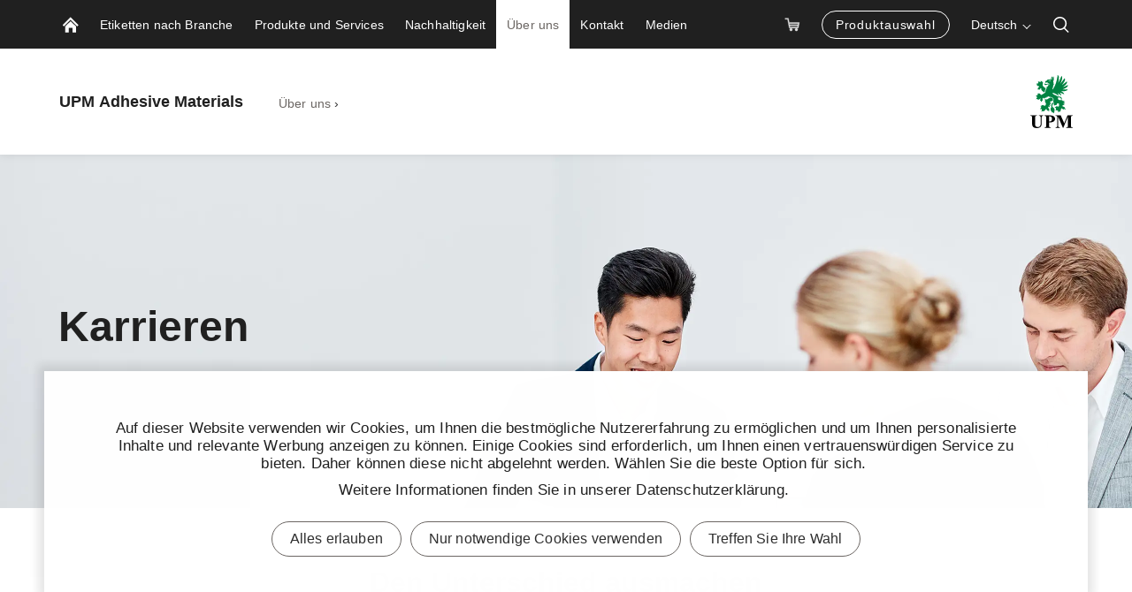

--- FILE ---
content_type: text/html; charset=utf-8
request_url: https://www.labelmaterials.upm.com/de/uber-uns/karrieren/
body_size: 19708
content:


<!doctype html>
<html lang="de" xmlns:og="http://ogp.me/ns#" class="font-v2" data-theme="upm-theme">
    <head>
        <meta charset="utf-8" />
        <meta http-equiv="X-UA-Compatible" content="IE=edge,chrome=1" />
        <meta http-equiv="Content-Language" content="de" />
        <meta name="viewport" content="width=device-width, initial-scale=1, user-scalable=no" />
        <meta name="msapplication-config" content="/static/img/favicon/browserconfig.xml">
        <meta name="theme-color" content="#ffffff">
        <meta name="format-detection" content="telephone=no">
        <meta name="twitter:card" content="summary_large_image">
            <meta name="description" content="Wir sind st&#xE4;ndig auf der Suche nach talentierten, ambitionierten Fachkr&#xE4;ften, die sich weiterentwickeln und zum Erfolg unseres Unternehmens beitragen wollen. Im Gegenzug bieten wir interessante berufliche Entwicklungsm&#xF6;glichkeiten und ausgezeichnete Leistungen, sowohl f&#xFC;r junge Absolventen als auch f&#xFC;r erfahrene Fachleute." />

        





        
    <meta property="og:title" content="Karrieren"/>
    <meta property="og:type" content="article"/>
    <meta property="og:image" content="https://www.labelmaterials.upm.com/siteassets/images/upm-raflatac-brand-materials-clear-film.jpg" />
    <meta property="og:image:secure_url" content="https://www.labelmaterials.upm.com/siteassets/images/upm-raflatac-brand-materials-clear-film.jpg"/>
    <meta property="og:image:width" content="1424"/>
    <meta property="og:image:height" content="801"/>
    <meta property="og:url" content="https://www.labelmaterials.upm.com/de/uber-uns/karrieren/"/>
    <meta property="og:site_name" content="Karrieren | UPM Adhesive Materials"/>
    <meta property="og:description" content="Wir sind st&#xE4;ndig auf der Suche nach talentierten, ambitionierten Fachkr&#xE4;ften, die sich weiterentwickeln und zum Erfolg unseres Unternehmens beitragen wollen. Im Gegenzug bieten wir interessante berufliche Entwicklungsm&#xF6;glichkeiten und ausgezeichnete Leistungen, sowohl f&#xFC;r junge Absolventen als auch f&#xFC;r erfahrene Fachleute."/>

            <meta name="twitter:label1" content="Lesezeit" />
            <meta name="twitter:data1" content="2 min" />
        <base href="/de/uber-uns/karrieren/" />
        <title>Karrieren | UPM Adhesive Materials</title>

        <link rel="canonical" href="https://www.labelmaterials.upm.com/de/uber-uns/karrieren/" />
        <link rel="apple-touch-icon" sizes="180x180" href="/static/img/favicon/apple-touch-icon.png">
        <link rel="manifest" href="/static/img/favicon/manifest.json">
        <link rel="mask-icon" href="/static/img/favicon/safari-pinned-tab.svg" color="#008342">
        <link rel="shortcut icon" href="/static/img/favicon/favicon.ico">
        
        <link rel="alternate" hreflang="en" href="https://www.labelmaterials.upm.com/about-us/careers/" />
        <link rel="alternate" hreflang="de" href="https://www.labelmaterials.upm.com/de/uber-uns/karrieren/" />
        <link rel="alternate" hreflang="fr" href="https://www.labelmaterials.upm.com/fr/a-propos/carrieres/" />
        <link rel="alternate" hreflang="es" href="https://www.labelmaterials.upm.com/es/quienes-somos/ofertas-de-empleo/" />
        <link rel="alternate" hreflang="ru" href="https://www.labelmaterials.upm.com/ru/about-us/careers/" />
        <link rel="alternate" hreflang="it" href="https://www.labelmaterials.upm.com/it/chi-siamo/opportunita-di-lavoro/" />
        <link rel="alternate" hreflang="tr" href="https://www.labelmaterials.upm.com/tr/hakkimizda/kariyer/" />
        <link rel="alternate" hreflang="pl" href="https://www.labelmaterials.upm.com/pl/o-nas/praca/" />
        <link rel="alternate" hreflang="ko-KR" href="https://www.labelmaterials.upm.com/ko-kr/about-us/careers/" />

        <link rel="alternate" hreflang="x-default" href="https://www.labelmaterials.upm.com/about-us/careers/" />

<link rel="preload" as="image" href="/siteassets/images/heros/upm-raflatac-careers-hero-2.jpg?preset=full-width-tiny" media="(width <= 390px)" fetchpriority="high" />
<link rel="preload" as="image" href="/siteassets/images/heros/upm-raflatac-careers-hero-2.jpg?preset=full-width-small" media="(390px < width <= 510px)" fetchpriority="high" />
<link rel="preload" as="image" href="/siteassets/images/heros/upm-raflatac-careers-hero-2.jpg?preset=full-width-medium" media="(510px < width <= 640px)" fetchpriority="high" />
<link rel="preload" as="image" href="/siteassets/images/heros/upm-raflatac-careers-hero-2.jpg?preset=full-width-wide" media="(640px < width <= 1366px)" fetchpriority="high" />
<link rel="preload" as="image" href="/siteassets/images/heros/upm-raflatac-careers-hero-2.jpg?preset=full-width-large" media="(1366px < width <= 1600px)" fetchpriority="high" />
<link rel="preload" as="image" href="/siteassets/images/heros/upm-raflatac-careers-hero-2.jpg?preset=full-width-extra-large" media="(1600px < width <= 1920px)" fetchpriority="high" />
<link rel="preload" as="image" href="/siteassets/images/heros/upm-raflatac-careers-hero-2.jpg?preset=full-width-retina" media="(width > 1920px)" fetchpriority="high" />
        
        

<link rel="preload" href="/public/fonts/mona-sans/MonaSans-VariableFont_wdth,wght.woff2" as="font" type="font/woff2" crossorigin />
<link rel="preload" href="/public/fonts/mona-sans/MonaSans-Italic-VariableFont_wdth,wght.woff2" as="font" type="font/woff2" crossorigin />

<link rel="preload" href="/public/fonts/mona-sans/font-face.css" as="style" />
<link rel="stylesheet" href="/public/fonts/mona-sans/font-face.css"/>


<link rel="preload" href="/public/fonts/noto-sans/NotoSans-VariableFont_wdth,wght.woff2" as="font" type="font/woff2" crossorigin />
<link rel="preload" href="/public/fonts/noto-sans/NotoSans-Italic-VariableFont_wdth,wght.woff2" as="font" type="font/woff2" crossorigin />

<link rel="preload" href="/public/fonts/noto-sans/font-face.css" as="style" />
<link rel="stylesheet" href="/public/fonts/noto-sans/font-face.css" />


<link rel="preload" href="/public/fonts/noto-serif/NotoSerif-VariableFont_wdth,wght.woff2" as="font" type="font/woff2" crossorigin />
<link rel="preload" href="/public/fonts/noto-serif/NotoSerif-Italic-VariableFont_wdth,wght.woff2" as="font" type="font/woff2" crossorigin />

<link rel="preload" href="/public/fonts/noto-serif/font-face.css" as="style" />
<link rel="stylesheet" href="/public/fonts/noto-serif/font-face.css" />
        

<script>
    window.dataLayer = window.dataLayer || [];
    function gtag(){dataLayer.push(arguments);}
    
    gtag('consent', 'default', {
	    'ad_storage': 'denied',
	    'analytics_storage': 'denied',
	    'ad_user_data' : 'denied',
	    'ad_personalization': 'denied',
	    'functionality_storage': 'denied',
	    'personalization_storage': 'denied',
	    'security_storage': 'denied'
    });

</script>

    <!-- Google Tag Manager -->
    <script >
		(function (w, d, s, l, i) {
		w[l] = w[l] || []; w[l].push({ 'gtm.start': new Date().getTime(), event: 'gtm.js' });
		var f = d.getElementsByTagName(s)[0], j = d.createElement(s), dl = l != 'dataLayer' ? '&l=' + l : '';
		j.async = true; j.src='https://www.googletagmanager.com/gtm.js?id=' + i + dl; f.parentNode.insertBefore(j, f);
		})(window, document, 'script', 'dataLayer', 'GTM-NPRH5M7');
	</script>
    <!-- End Google Tag Manager -->

        



<script type="text/javascript">
    function sendPageViewDataLayer() {
        if (false === false) return
            window.dataLayer = window.dataLayer || [];
            dataLayer.push({
                    'content_type': 'Collection',
                    'content_name': 'Karrieren',
                    'content_publish_date': '30/04/2020 10:36:24',
                    'content_id': '278767',
                    'content_language_code': 'de',
                    'event': 'pageview'
            });
        }
    if (false === true) sendPageViewDataLayer()
</script>

        

        


        

    <script type="text/plain" data-marketing>
        SIAid = '5461287346';

        (function(){var a=document.createElement("script");a.type="text/javascript";
        a.async=!0;a.src="//siteimproveanalytics.com/js/siteanalyze_" + "5461287346" + ".js";
        var b=document.getElementsByTagName("script")[0];
        b.parentNode.insertBefore(a,b)})();

    </script>

        


        <script type="text/javascript">
    window.jsErrors = [];
    window.onerror = function (errorMessage) { window.jsErrors[window.jsErrors.length] = errorMessage; };
</script>

<!-- giosg tag -->
<script type="text/plain" data-marketing>
    (function(w, t, f) {
        var s='script',o='_giosg',h='https://service.giosg.com',e,n;e=t.createElement(s);e.async=1;e.src=h+'/live/';
        w[o]=w[o]||function(){(w[o]._e=w[o]._e||[]).push(arguments)};w[o]._c=f;w[o]._h=h;n=t.getElementsByTagName(s)[0];n.parentNode.insertBefore(e,n);
    })(window,document,8739);
</script>
<!-- giosg tag -->
        

        <script>
!function(T,l,y){var S=T.location,k="script",D="instrumentationKey",C="ingestionendpoint",I="disableExceptionTracking",E="ai.device.",b="toLowerCase",w="crossOrigin",N="POST",e="appInsightsSDK",t=y.name||"appInsights";(y.name||T[e])&&(T[e]=t);var n=T[t]||function(d){var g=!1,f=!1,m={initialize:!0,queue:[],sv:"5",version:2,config:d};function v(e,t){var n={},a="Browser";return n[E+"id"]=a[b](),n[E+"type"]=a,n["ai.operation.name"]=S&&S.pathname||"_unknown_",n["ai.internal.sdkVersion"]="javascript:snippet_"+(m.sv||m.version),{time:function(){var e=new Date;function t(e){var t=""+e;return 1===t.length&&(t="0"+t),t}return e.getUTCFullYear()+"-"+t(1+e.getUTCMonth())+"-"+t(e.getUTCDate())+"T"+t(e.getUTCHours())+":"+t(e.getUTCMinutes())+":"+t(e.getUTCSeconds())+"."+((e.getUTCMilliseconds()/1e3).toFixed(3)+"").slice(2,5)+"Z"}(),iKey:e,name:"Microsoft.ApplicationInsights."+e.replace(/-/g,"")+"."+t,sampleRate:100,tags:n,data:{baseData:{ver:2}}}}var h=d.url||y.src;if(h){function a(e){var t,n,a,i,r,o,s,c,u,p,l;g=!0,m.queue=[],f||(f=!0,t=h,s=function(){var e={},t=d.connectionString;if(t)for(var n=t.split(";"),a=0;a<n.length;a++){var i=n[a].split("=");2===i.length&&(e[i[0][b]()]=i[1])}if(!e[C]){var r=e.endpointsuffix,o=r?e.location:null;e[C]="https://"+(o?o+".":"")+"dc."+(r||"services.visualstudio.com")}return e}(),c=s[D]||d[D]||"",u=s[C],p=u?u+"/v2/track":d.endpointUrl,(l=[]).push((n="SDK LOAD Failure: Failed to load Application Insights SDK script (See stack for details)",a=t,i=p,(o=(r=v(c,"Exception")).data).baseType="ExceptionData",o.baseData.exceptions=[{typeName:"SDKLoadFailed",message:n.replace(/\./g,"-"),hasFullStack:!1,stack:n+"\nSnippet failed to load ["+a+"] -- Telemetry is disabled\nHelp Link: https://go.microsoft.com/fwlink/?linkid=2128109\nHost: "+(S&&S.pathname||"_unknown_")+"\nEndpoint: "+i,parsedStack:[]}],r)),l.push(function(e,t,n,a){var i=v(c,"Message"),r=i.data;r.baseType="MessageData";var o=r.baseData;return o.message='AI (Internal): 99 message:"'+("SDK LOAD Failure: Failed to load Application Insights SDK script (See stack for details) ("+n+")").replace(/\"/g,"")+'"',o.properties={endpoint:a},i}(0,0,t,p)),function(e,t){if(JSON){var n=T.fetch;if(n&&!y.useXhr)n(t,{method:N,body:JSON.stringify(e),mode:"cors"});else if(XMLHttpRequest){var a=new XMLHttpRequest;a.open(N,t),a.setRequestHeader("Content-type","application/json"),a.send(JSON.stringify(e))}}}(l,p))}function i(e,t){f||setTimeout(function(){!t&&m.core||a()},500)}var e=function(){var n=l.createElement(k);n.src=h;var e=y[w];return!e&&""!==e||"undefined"==n[w]||(n[w]=e),n.onload=i,n.onerror=a,n.onreadystatechange=function(e,t){"loaded"!==n.readyState&&"complete"!==n.readyState||i(0,t)},n}();y.ld<0?l.getElementsByTagName("head")[0].appendChild(e):setTimeout(function(){l.getElementsByTagName(k)[0].parentNode.appendChild(e)},y.ld||0)}try{m.cookie=l.cookie}catch(p){}function t(e){for(;e.length;)!function(t){m[t]=function(){var e=arguments;g||m.queue.push(function(){m[t].apply(m,e)})}}(e.pop())}var n="track",r="TrackPage",o="TrackEvent";t([n+"Event",n+"PageView",n+"Exception",n+"Trace",n+"DependencyData",n+"Metric",n+"PageViewPerformance","start"+r,"stop"+r,"start"+o,"stop"+o,"addTelemetryInitializer","setAuthenticatedUserContext","clearAuthenticatedUserContext","flush"]),m.SeverityLevel={Verbose:0,Information:1,Warning:2,Error:3,Critical:4};var s=(d.extensionConfig||{}).ApplicationInsightsAnalytics||{};if(!0!==d[I]&&!0!==s[I]){var c="onerror";t(["_"+c]);var u=T[c];T[c]=function(e,t,n,a,i){var r=u&&u(e,t,n,a,i);return!0!==r&&m["_"+c]({message:e,url:t,lineNumber:n,columnNumber:a,error:i}),r},d.autoExceptionInstrumented=!0}return m}(y.cfg);function a(){y.onInit&&y.onInit(n)}(T[t]=n).queue&&0===n.queue.length?(n.queue.push(a),n.trackPageView({})):a()}(window,document,{src: "https://js.monitor.azure.com/scripts/b/ai.2.gbl.min.js", crossOrigin: "anonymous", cfg: {instrumentationKey: 'e4804d69-7ef2-4b16-92e5-acbaa004b826', disableCookiesUsage: false }});
</script>

        <script type="application/json" id="data">
            {
            "navigationItems": [{"children":[{"children":[],"linkType":0,"name":"Autoreifen","url":"/de/etiketten-nach-branche/autoreifen/","selected":false,"expanded":false,"columnBreak":false,"targetFrame":"_self","contentLink":"278458","contentLiftUps":[],"useExternalLinkIcon":false,"teaserText":null,"teaserUrl":null},{"children":[],"linkType":0,"name":"Einzelhandel","url":"/de/etiketten-nach-branche/einzelhandel/","selected":false,"expanded":false,"columnBreak":false,"targetFrame":"_self","contentLink":"278454","contentLiftUps":[],"useExternalLinkIcon":false,"teaserText":null,"teaserUrl":null},{"children":[{"children":[],"linkType":0,"name":"Inspiration für das Etikettendesign","url":"/de/etiketten-nach-branche/wein-spirituosen-und-craft-getranke/die-kunst-und-wissenschaft-der-getrankeetikettierung/","selected":false,"expanded":false,"columnBreak":false,"targetFrame":"_self","contentLink":"278009","contentLiftUps":[],"useExternalLinkIcon":false,"teaserText":null,"teaserUrl":null},{"children":[],"linkType":0,"name":"Die Auswahl des richtigen Etiketts","url":"/de/etiketten-nach-branche/wein-spirituosen-und-craft-getranke/die-auswahl-des-richtigen-etiketts-fur-getranke/","selected":false,"expanded":false,"columnBreak":false,"targetFrame":"_self","contentLink":"278384","contentLiftUps":[],"useExternalLinkIcon":false,"teaserText":null,"teaserUrl":null},{"children":[],"linkType":2,"name":"Digitales Musterbuch","url":"https://swatchbook.upmraflatac.com/s/","selected":false,"expanded":false,"columnBreak":false,"targetFrame":"_blank","contentLink":"420922","contentLiftUps":[],"useExternalLinkIcon":true,"teaserText":null,"teaserUrl":null}],"linkType":0,"name":"Etiketten für Wein, Spirituosen und Craft-Bier","url":"/de/etiketten-nach-branche/wein-spirituosen-und-craft-getranke/","selected":false,"expanded":false,"columnBreak":false,"targetFrame":"_self","contentLink":"277901","contentLiftUps":[],"useExternalLinkIcon":false,"teaserText":null,"teaserUrl":null},{"children":[],"linkType":0,"name":"Feuchte Reinigungstücher","url":"/de/etiketten-nach-branche/feuchte-reinigungstucher/","selected":false,"expanded":false,"columnBreak":false,"targetFrame":"_self","contentLink":"278455","contentLiftUps":[],"useExternalLinkIcon":false,"teaserText":null,"teaserUrl":null},{"children":[],"linkType":0,"name":"Gebrauchsgüter","url":"/de/etiketten-nach-branche/gebrauchsguter/","selected":false,"expanded":false,"columnBreak":false,"targetFrame":"_self","contentLink":"278457","contentLiftUps":[],"useExternalLinkIcon":false,"teaserText":null,"teaserUrl":null},{"children":[{"children":[],"linkType":0,"name":"Inspiration für das Etikettendesign","url":"/de/etiketten-nach-branche/getranke/die-kunst-der-etikettierung-von-getranken/","selected":false,"expanded":false,"columnBreak":false,"targetFrame":"_self","contentLink":"280781","contentLiftUps":[],"useExternalLinkIcon":false,"teaserText":null,"teaserUrl":null}],"linkType":0,"name":"Getränkeetiketten","url":"/de/etiketten-nach-branche/getranke/","selected":false,"expanded":false,"columnBreak":false,"targetFrame":"_self","contentLink":"278449","contentLiftUps":[],"useExternalLinkIcon":false,"teaserText":null,"teaserUrl":null},{"children":[{"children":[],"linkType":0,"name":"Die Auswahl des richtigen Etiketts","url":"/de/etiketten-nach-branche/haushaltspflegeprodukte/die-auswahl-des-richtigen-etiketts-fur-haushaltspflegeprodukte/","selected":false,"expanded":false,"columnBreak":false,"targetFrame":"_self","contentLink":"277729","contentLiftUps":[],"useExternalLinkIcon":false,"teaserText":null,"teaserUrl":null}],"linkType":0,"name":"Haushaltspflegeprodukte","url":"/de/etiketten-nach-branche/haushaltspflegeprodukte/","selected":false,"expanded":false,"columnBreak":false,"targetFrame":"_self","contentLink":"277657","contentLiftUps":[],"useExternalLinkIcon":false,"teaserText":null,"teaserUrl":null},{"children":[],"linkType":0,"name":"Industriechemikalien","url":"/de/etiketten-nach-branche/industrielle-chemikalien/","selected":false,"expanded":false,"columnBreak":false,"targetFrame":"_self","contentLink":"278459","contentLiftUps":[],"useExternalLinkIcon":false,"teaserText":null,"teaserUrl":null},{"children":[{"children":[],"linkType":0,"name":"Leitfaden für die Etikettenauswahl","url":"/de/etiketten-nach-branche/korperpflege/leitfaden-fur-die-auswahl-von-etiketten-fur-korperpflegeprodukte/","selected":false,"expanded":false,"columnBreak":false,"targetFrame":"_self","contentLink":"274373","contentLiftUps":[],"useExternalLinkIcon":false,"teaserText":null,"teaserUrl":null},{"children":[],"linkType":0,"name":"Nachhaltiges Design","url":"/de/etiketten-nach-branche/korperpflege/nachhaltiges-verpackungsdesign-fur-korperpflegeprodukte/","selected":false,"expanded":false,"columnBreak":false,"targetFrame":"_self","contentLink":"274374","contentLiftUps":[],"useExternalLinkIcon":false,"teaserText":null,"teaserUrl":null},{"children":[],"linkType":0,"name":"Die Auswahl des richtigen Etiketts","url":"/de/etiketten-nach-branche/korperpflege/die-auswahl-des-richtigen-etiketts-fur-korperpflegeprodukte/","selected":false,"expanded":false,"columnBreak":false,"targetFrame":"_self","contentLink":"274375","contentLiftUps":[],"useExternalLinkIcon":false,"teaserText":null,"teaserUrl":null}],"linkType":0,"name":"Kosmetiketiketten","url":"/de/etiketten-nach-branche/korperpflege/","selected":false,"expanded":false,"columnBreak":false,"targetFrame":"_self","contentLink":"243792","contentLiftUps":[],"useExternalLinkIcon":false,"teaserText":null,"teaserUrl":null},{"children":[{"children":[],"linkType":0,"name":"Nachhaltige Lebensmittelverpackungen","url":"/de/etiketten-nach-branche/lebensmittel/nachhaltige-lebensmittelverpackungen/","selected":false,"expanded":false,"columnBreak":false,"targetFrame":"_self","contentLink":"493556","contentLiftUps":[],"useExternalLinkIcon":false,"teaserText":null,"teaserUrl":null},{"children":[],"linkType":0,"name":"Inspiriertes Etikettendesign","url":"/de/etiketten-nach-branche/lebensmittel/die-kunst-der-etikettierung-von-lebensmitteln/","selected":false,"expanded":false,"columnBreak":false,"targetFrame":"_self","contentLink":"277919","contentLiftUps":[],"useExternalLinkIcon":false,"teaserText":null,"teaserUrl":null},{"children":[],"linkType":0,"name":"Auswahl des richtigen Etiketts","url":"/de/etiketten-nach-branche/lebensmittel/welche-einflusse-sich-auf-das-design-von-lebensmitteletiketten-auswirken/","selected":false,"expanded":false,"columnBreak":false,"targetFrame":"_self","contentLink":"278132","contentLiftUps":[],"useExternalLinkIcon":false,"teaserText":null,"teaserUrl":null},{"children":[],"linkType":0,"name":"Full-Wrap-Etiketten","url":"/de/etiketten-nach-branche/lebensmittel/selbstklebende-full-wrap-etikettenlosungen-fur-lebensmittel/","selected":false,"expanded":false,"columnBreak":false,"targetFrame":"_self","contentLink":"278133","contentLiftUps":[],"useExternalLinkIcon":false,"teaserText":null,"teaserUrl":null}],"linkType":0,"name":"Lebensmitteletiketten","url":"/de/etiketten-nach-branche/lebensmittel/","selected":false,"expanded":false,"columnBreak":false,"targetFrame":"_self","contentLink":"277727","contentLiftUps":[],"useExternalLinkIcon":false,"teaserText":null,"teaserUrl":null},{"children":[],"linkType":0,"name":"Logistik und E-Commerce","url":"/de/etiketten-nach-branche/logistics-and-e-commerce/","selected":false,"expanded":false,"columnBreak":false,"targetFrame":"_self","contentLink":"278453","contentLiftUps":[],"useExternalLinkIcon":false,"teaserText":null,"teaserUrl":null},{"children":[],"linkType":0,"name":"Markenschutz und Sicherheit","url":"/de/etiketten-nach-branche/markenschutz-und-sicherheit/","selected":false,"expanded":false,"columnBreak":false,"targetFrame":"_self","contentLink":"278456","contentLiftUps":[],"useExternalLinkIcon":false,"teaserText":null,"teaserUrl":null},{"children":[{"children":[],"linkType":0,"name":"Leitfaden für Etikettenmaterialien","url":"/de/etiketten-nach-branche/arzneimittel-und-gesundheit/spezifikationsleitfaden-fur-pharmazeutische-etikettenmaterialien/","selected":false,"expanded":false,"columnBreak":false,"targetFrame":"_self","contentLink":"274486","contentLiftUps":[],"useExternalLinkIcon":false,"teaserText":null,"teaserUrl":null},{"children":[{"children":[],"linkType":1,"name":"Einhaltung behördlicher Vorschriften im Bereich der Pharmazie","url":"/de/produkte-und-services/produktsicherheit-und-konformitat/einhaltung-behordlicher-vorschriften-im-bereich-der-pharmazie/","selected":false,"expanded":false,"columnBreak":false,"targetFrame":"_self","contentLink":"451273","contentLiftUps":[],"useExternalLinkIcon":false,"teaserText":null,"teaserUrl":null},{"children":[],"linkType":0,"name":"Änderungsmanagement","url":"/de/etiketten-nach-branche/arzneimittel-und-gesundheit/die-auswahl-des-richtigen-etiketts-fur-pharmaprodukte/garantie-fur-veranderungsprozesse-bei-pharmaetiketten/","selected":false,"expanded":false,"columnBreak":false,"targetFrame":"_self","contentLink":"274484","contentLiftUps":[],"useExternalLinkIcon":false,"teaserText":null,"teaserUrl":null}],"linkType":0,"name":"Die Auswahl des richtigen Etiketts","url":"/de/etiketten-nach-branche/arzneimittel-und-gesundheit/die-auswahl-des-richtigen-etiketts-fur-pharmaprodukte/","selected":false,"expanded":false,"columnBreak":false,"targetFrame":"_self","contentLink":"274487","contentLiftUps":[],"useExternalLinkIcon":false,"teaserText":null,"teaserUrl":null},{"children":[],"linkType":0,"name":"Etikettierung von rezeptfreien Medikamenten","url":"/de/etiketten-nach-branche/arzneimittel-und-gesundheit/etikettierung-von-rezeptfreien-medikamenten/","selected":false,"expanded":false,"columnBreak":false,"targetFrame":"_self","contentLink":"398442","contentLiftUps":[],"useExternalLinkIcon":false,"teaserText":null,"teaserUrl":null},{"children":[],"linkType":0,"name":"Impfstoff-Etiketten","url":"/de/etiketten-nach-branche/arzneimittel-und-gesundheit/impfstoff-etiketten/","selected":false,"expanded":false,"columnBreak":false,"targetFrame":"_self","contentLink":"399465","contentLiftUps":[],"useExternalLinkIcon":false,"teaserText":null,"teaserUrl":null},{"children":[],"linkType":0,"name":"Etikettierung von Injektionslösungen","url":"/de/etiketten-nach-branche/arzneimittel-und-gesundheit/etikettierung-von-injektionslosungen-etiketten-fur-fertigspritzen-flaschchen-injektionspens-kartuschen-und-ampullen/","selected":false,"expanded":false,"columnBreak":false,"targetFrame":"_self","contentLink":"421636","contentLiftUps":[],"useExternalLinkIcon":false,"teaserText":null,"teaserUrl":null},{"children":[],"linkType":0,"name":"Produktsicherheit","url":"/de/etiketten-nach-branche/arzneimittel-und-gesundheit/verbesserung-der-sicherheit-von-pharmaprodukten/","selected":false,"expanded":false,"columnBreak":false,"targetFrame":"_self","contentLink":"274485","contentLiftUps":[],"useExternalLinkIcon":false,"teaserText":null,"teaserUrl":null},{"children":[],"linkType":0,"name":"Checkliste zum Herunterladen","url":"/de/etiketten-nach-branche/arzneimittel-und-gesundheit/checkliste-zum-herunterladen/","selected":false,"expanded":false,"columnBreak":false,"targetFrame":"_self","contentLink":"431503","contentLiftUps":[],"useExternalLinkIcon":false,"teaserText":null,"teaserUrl":null}],"linkType":0,"name":"Pharmaetiketten","url":"/de/etiketten-nach-branche/arzneimittel-und-gesundheit/","selected":false,"expanded":false,"columnBreak":false,"targetFrame":"_self","contentLink":"274414","contentLiftUps":[],"useExternalLinkIcon":false,"teaserText":null,"teaserUrl":null},{"children":[],"linkType":0,"name":"Postal","url":"/de/etiketten-nach-branche/postal/","selected":false,"expanded":false,"columnBreak":false,"targetFrame":"_self","contentLink":"278460","contentLiftUps":[],"useExternalLinkIcon":false,"teaserText":null,"teaserUrl":null}],"linkType":0,"name":"Etiketten nach Branche","url":"/de/etiketten-nach-branche/","selected":false,"expanded":false,"columnBreak":false,"targetFrame":"_self","contentLink":"243758","contentLiftUps":[],"useExternalLinkIcon":false,"teaserText":null,"teaserUrl":null},{"children":[{"children":[{"children":[],"linkType":0,"name":"Papieretiketten","url":"/de/produkte-und-services/etiketten/papieretiketten/","selected":false,"expanded":false,"columnBreak":false,"targetFrame":"_self","contentLink":"278043","contentLiftUps":[],"useExternalLinkIcon":false,"teaserText":null,"teaserUrl":null},{"children":[],"linkType":0,"name":"Folienetiketten","url":"/de/produkte-und-services/etiketten/folienetiketten/","selected":false,"expanded":false,"columnBreak":false,"targetFrame":"_self","contentLink":"277732","contentLiftUps":[],"useExternalLinkIcon":false,"teaserText":null,"teaserUrl":null},{"children":[{"children":[],"linkType":0,"name":"Kontakt","url":"/de/produkte-und-services/etiketten/direct-thermal-linerless/kontakt/","selected":false,"expanded":false,"columnBreak":false,"targetFrame":"_self","contentLink":"322744","contentLiftUps":[],"useExternalLinkIcon":false,"teaserText":null,"teaserUrl":null}],"linkType":0,"name":"Linerless Etiketten","url":"/de/produkte-und-services/etiketten/direct-thermal-linerless/","selected":false,"expanded":false,"columnBreak":false,"targetFrame":"_self","contentLink":"321407","contentLiftUps":[],"useExternalLinkIcon":false,"teaserText":null,"teaserUrl":null},{"children":[{"children":[],"linkType":0,"name":"On-Demand-Druck","url":"/de/produkte-und-services/etiketten/digitaldruck/on-demand-druck/","selected":false,"expanded":false,"columnBreak":false,"targetFrame":"_self","contentLink":"483189","contentLiftUps":[],"useExternalLinkIcon":false,"teaserText":null,"teaserUrl":null},{"children":[],"linkType":2,"name":"Etikettenmaterialsuche für Digitaldruck","url":"https://tools.upmraflatac.com/PRT/s/?language=de","selected":false,"expanded":false,"columnBreak":false,"targetFrame":"_blank","contentLink":"584975","contentLiftUps":[],"useExternalLinkIcon":true,"teaserText":null,"teaserUrl":null}],"linkType":0,"name":"Digitaldruck","url":"/de/produkte-und-services/etiketten/digitaldruck/","selected":false,"expanded":false,"columnBreak":false,"targetFrame":"_self","contentLink":"483188","contentLiftUps":[],"useExternalLinkIcon":false,"teaserText":null,"teaserUrl":null},{"children":[{"children":[],"linkType":0,"name":"Permanentkleber","url":"/de/produkte-und-services/etiketten/kleber/permanentkleber/","selected":false,"expanded":false,"columnBreak":false,"targetFrame":"_self","contentLink":"283092","contentLiftUps":[],"useExternalLinkIcon":false,"teaserText":null,"teaserUrl":null},{"children":[],"linkType":0,"name":"Ablösbare Kleber","url":"/de/produkte-und-services/etiketten/kleber/ablosbare-kleber/","selected":false,"expanded":false,"columnBreak":false,"targetFrame":"_self","contentLink":"283093","contentLiftUps":[],"useExternalLinkIcon":false,"teaserText":null,"teaserUrl":null},{"children":[],"linkType":0,"name":"Abwaschbare Kleber","url":"/de/produkte-und-services/etiketten/kleber/abwaschbare-kleber/","selected":false,"expanded":false,"columnBreak":false,"targetFrame":"_self","contentLink":"283094","contentLiftUps":[],"useExternalLinkIcon":false,"teaserText":null,"teaserUrl":null}],"linkType":0,"name":"Kleber","url":"/de/produkte-und-services/etiketten/kleber/","selected":false,"expanded":false,"columnBreak":false,"targetFrame":"_self","contentLink":"283084","contentLiftUps":[],"useExternalLinkIcon":false,"teaserText":null,"teaserUrl":null},{"children":[],"linkType":0,"name":"Träger","url":"/de/produkte-und-services/etiketten/trager/","selected":false,"expanded":false,"columnBreak":false,"targetFrame":"_self","contentLink":"283085","contentLiftUps":[],"useExternalLinkIcon":false,"teaserText":null,"teaserUrl":null},{"children":[{"children":[],"linkType":0,"name":"Carbon Action","url":"/de/produkte-und-services/etiketten/nachhaltige-etikettenlosungen/upm-raflatac-carbon-action/","selected":false,"expanded":false,"columnBreak":false,"targetFrame":"_self","contentLink":"579225","contentLiftUps":[],"useExternalLinkIcon":false,"teaserText":null,"teaserUrl":null},{"children":[],"linkType":0,"name":"Forest Film™","url":"/de/produkte-und-services/etiketten/nachhaltige-etikettenlosungen/upm-raflatac-forest-film/","selected":false,"expanded":false,"columnBreak":false,"targetFrame":"_self","contentLink":"313077","contentLiftUps":[],"useExternalLinkIcon":false,"teaserText":null,"teaserUrl":null},{"children":[],"linkType":0,"name":"New Wave","url":"/de/produkte-und-services/etiketten/nachhaltige-etikettenlosungen/upm-raflatac-new-wave-papieretiketten/","selected":false,"expanded":false,"columnBreak":false,"targetFrame":"_self","contentLink":"580352","contentLiftUps":[],"useExternalLinkIcon":false,"teaserText":null,"teaserUrl":null},{"children":[],"linkType":0,"name":"Ocean Action","url":"/de/produkte-und-services/etiketten/nachhaltige-etikettenlosungen/upm-raflatac-ocean-action/","selected":false,"expanded":false,"columnBreak":false,"targetFrame":"_self","contentLink":"406274","contentLiftUps":[],"useExternalLinkIcon":false,"teaserText":null,"teaserUrl":null},{"children":[],"linkType":0,"name":"RAFNXT+","url":"/de/produkte-und-services/etiketten/nachhaltige-etikettenlosungen/upm-raflatac-rafnxt/","selected":false,"expanded":false,"columnBreak":false,"targetFrame":"_self","contentLink":"285577","contentLiftUps":[],"useExternalLinkIcon":false,"teaserText":null,"teaserUrl":null},{"children":[],"linkType":0,"name":"Vanish™ PCR","url":"/de/produkte-und-services/etiketten/nachhaltige-etikettenlosungen/upm-raflatac-vanish-pcr/","selected":false,"expanded":false,"columnBreak":false,"targetFrame":"_self","contentLink":"285578","contentLiftUps":[],"useExternalLinkIcon":false,"teaserText":null,"teaserUrl":null},{"children":[],"linkType":0,"name":"Wash-off","url":"/de/produkte-und-services/etiketten/nachhaltige-etikettenlosungen/upm-raflatac-wash-off/","selected":false,"expanded":false,"columnBreak":false,"targetFrame":"_self","contentLink":"285579","contentLiftUps":[],"useExternalLinkIcon":false,"teaserText":null,"teaserUrl":null}],"linkType":0,"name":"Nachhaltige Etikettenmaterialien","url":"/de/produkte-und-services/etiketten/nachhaltige-etikettenlosungen/","selected":false,"expanded":false,"columnBreak":false,"targetFrame":"_self","contentLink":"277725","contentLiftUps":[],"useExternalLinkIcon":false,"teaserText":null,"teaserUrl":null},{"children":[{"children":[],"linkType":0,"name":"Druckempfehlungen","url":"/de/produkte-und-services/etiketten/selbstklebende-grafikbogen/technische-druckempfehlungen/","selected":false,"expanded":false,"columnBreak":false,"targetFrame":"_self","contentLink":"278488","contentLiftUps":[],"useExternalLinkIcon":false,"teaserText":null,"teaserUrl":null}],"linkType":0,"name":"Grafikbögen","url":"/de/produkte-und-services/etiketten/selbstklebende-grafikbogen/","selected":false,"expanded":false,"columnBreak":false,"targetFrame":"_self","contentLink":"278487","contentLiftUps":[],"useExternalLinkIcon":false,"teaserText":null,"teaserUrl":null}],"linkType":0,"name":"Etiketten","url":"/de/produkte-und-services/etiketten/","selected":false,"expanded":false,"columnBreak":false,"targetFrame":"_self","contentLink":"274915","contentLiftUps":[],"useExternalLinkIcon":false,"teaserText":null,"teaserUrl":null},{"children":[{"children":[],"linkType":0,"name":"Individuell angepasste Etikettenlösungen","url":"/de/produkte-und-services/services/individuell-angepasste-etikettenlosungen/","selected":false,"expanded":false,"columnBreak":false,"targetFrame":"_self","contentLink":"274315","contentLiftUps":[],"useExternalLinkIcon":false,"teaserText":null,"teaserUrl":null},{"children":[],"linkType":0,"name":"Der Service „Label Life“","url":"/de/produkte-und-services/services/der-service-label-life/","selected":false,"expanded":false,"columnBreak":false,"targetFrame":"_self","contentLink":"274317","contentLiftUps":[],"useExternalLinkIcon":false,"teaserText":null,"teaserUrl":null},{"children":[{"children":[],"linkType":0,"name":"Leitfaden zu RafCycle®","url":"/de/produkte-und-services/services/recycling-services-rafcycle/leitfaden-zum-recycling-mit-rafcycle/","selected":false,"expanded":false,"columnBreak":false,"targetFrame":"_self","contentLink":"368158","contentLiftUps":[],"useExternalLinkIcon":false,"teaserText":null,"teaserUrl":null}],"linkType":0,"name":"RafCycle™ recycling","url":"/de/produkte-und-services/services/recycling-services-rafcycle/","selected":false,"expanded":false,"columnBreak":false,"targetFrame":"_self","contentLink":"274320","contentLiftUps":[],"useExternalLinkIcon":false,"teaserText":null,"teaserUrl":null},{"children":[],"linkType":0,"name":"Rollen- und Effizienzrechner","url":"/de/produkte-und-services/services/rollen-und-effizienzrechner/","selected":false,"expanded":false,"columnBreak":false,"targetFrame":"_self","contentLink":"274322","contentLiftUps":[],"useExternalLinkIcon":false,"teaserText":null,"teaserUrl":null},{"children":[{"children":[],"linkType":0,"name":"Small Roll Service","url":"/de/produkte-und-services/services/serviceleistungen-fur-druckereien/small-roll-service/","selected":false,"expanded":false,"columnBreak":false,"targetFrame":"_self","contentLink":"274324","contentLiftUps":[],"useExternalLinkIcon":false,"teaserText":null,"teaserUrl":null},{"children":[],"linkType":0,"name":"FastWeb-Lieferungen","url":"/de/produkte-und-services/services/serviceleistungen-fur-druckereien/fastweb-service/","selected":false,"expanded":false,"columnBreak":false,"targetFrame":"_self","contentLink":"274325","contentLiftUps":[],"useExternalLinkIcon":false,"teaserText":null,"teaserUrl":null},{"children":[],"linkType":0,"name":"Lieferungen mit FastMover","url":"/de/produkte-und-services/services/serviceleistungen-fur-druckereien/lieferservice-fastmover/","selected":false,"expanded":false,"columnBreak":false,"targetFrame":"_self","contentLink":"274326","contentLiftUps":[],"useExternalLinkIcon":false,"teaserText":null,"teaserUrl":null},{"children":[],"linkType":2,"name":"Etikettenmaterialsuche für Digitaldruck","url":"https://tools.upmraflatac.com/PRT/s/?language=de","selected":false,"expanded":false,"columnBreak":false,"targetFrame":"_blank","contentLink":"310003","contentLiftUps":[],"useExternalLinkIcon":true,"teaserText":null,"teaserUrl":null}],"linkType":0,"name":"Serviceleistungen für Druckereien","url":"/de/produkte-und-services/services/serviceleistungen-fur-druckereien/","selected":false,"expanded":false,"columnBreak":false,"targetFrame":"_self","contentLink":"274323","contentLiftUps":[],"useExternalLinkIcon":false,"teaserText":null,"teaserUrl":null}],"linkType":0,"name":"Services","url":"/de/produkte-und-services/services/","selected":false,"expanded":false,"columnBreak":false,"targetFrame":"_self","contentLink":"274312","contentLiftUps":[],"useExternalLinkIcon":false,"teaserText":null,"teaserUrl":null},{"children":[],"linkType":2,"name":"Produktauswahl","url":"https://labeltoolbox.upm.com/PRT/s/ProductSelector?language=de","selected":false,"expanded":false,"columnBreak":false,"targetFrame":"_blank","contentLink":"285328","contentLiftUps":[],"useExternalLinkIcon":true,"teaserText":null,"teaserUrl":null},{"children":[{"children":[],"linkType":0,"name":"Zulassungen von Drittanbietern","url":"/de/produkte-und-services/produktsicherheit-und-konformitat/zulassungen-von-drittanbietern/","selected":false,"expanded":false,"columnBreak":false,"targetFrame":"_self","contentLink":"282599","contentLiftUps":[],"useExternalLinkIcon":false,"teaserText":null,"teaserUrl":null},{"children":[],"linkType":0,"name":"Zertifikate und Richtlinien für das Managementsystem","url":"/de/produkte-und-services/produktsicherheit-und-konformitat/zertifikate-und-richtlinien-fur-das-managementsystem/","selected":false,"expanded":false,"columnBreak":false,"targetFrame":"_self","contentLink":"282600","contentLiftUps":[],"useExternalLinkIcon":false,"teaserText":null,"teaserUrl":null},{"children":[],"linkType":0,"name":"Erklärungen zur Produktsicherheit","url":"/de/produkte-und-services/produktsicherheit-und-konformitat/produktsicherheitshinweise/","selected":false,"expanded":false,"columnBreak":false,"targetFrame":"_self","contentLink":"282601","contentLiftUps":[],"useExternalLinkIcon":false,"teaserText":null,"teaserUrl":null},{"children":[],"linkType":0,"name":"Einhaltung von Gesetzesvorschriften für Pharmaanwendungen","url":"/de/produkte-und-services/produktsicherheit-und-konformitat/einhaltung-behordlicher-vorschriften-im-bereich-der-pharmazie/","selected":false,"expanded":false,"columnBreak":false,"targetFrame":"_self","contentLink":"282603","contentLiftUps":[],"useExternalLinkIcon":false,"teaserText":null,"teaserUrl":null},{"children":[{"children":[],"linkType":0,"name":"Lebensmittelsicherheit in Europa","url":"/de/produkte-und-services/produktsicherheit-und-konformitat/lebensmittelsichere-etikettierung/die-europaische-gesetzgebung-fur-lebensmittelsicherheit/","selected":false,"expanded":false,"columnBreak":false,"targetFrame":"_self","contentLink":"283879","contentLiftUps":[],"useExternalLinkIcon":false,"teaserText":null,"teaserUrl":null},{"children":[],"linkType":0,"name":"Lebensmittelsicherheit in den USA","url":"/de/produkte-und-services/produktsicherheit-und-konformitat/lebensmittelsichere-etikettierung/gesetzgebung-zur-lebensmittelsicherheit-in-den-usa/","selected":false,"expanded":false,"columnBreak":false,"targetFrame":"_self","contentLink":"283884","contentLiftUps":[],"useExternalLinkIcon":false,"teaserText":null,"teaserUrl":null}],"linkType":0,"name":"Lebensmittelsichere Etikettierung","url":"/de/produkte-und-services/produktsicherheit-und-konformitat/lebensmittelsichere-etikettierung/","selected":false,"expanded":false,"columnBreak":false,"targetFrame":"_self","contentLink":"282602","contentLiftUps":[],"useExternalLinkIcon":false,"teaserText":null,"teaserUrl":null}],"linkType":0,"name":"Produktsicherheit und -konformität","url":"/de/produkte-und-services/produktsicherheit-und-konformitat/","selected":false,"expanded":false,"columnBreak":false,"targetFrame":"_self","contentLink":"279195","contentLiftUps":[],"useExternalLinkIcon":false,"teaserText":null,"teaserUrl":null},{"children":[{"children":[],"linkType":2,"name":"MyRaflatac","url":"https://www.myraflatac.com/s/login/?language=de","selected":false,"expanded":false,"columnBreak":false,"targetFrame":"_blank","contentLink":"695066","contentLiftUps":[],"useExternalLinkIcon":true,"teaserText":null,"teaserUrl":null},{"children":[],"linkType":2,"name":"Produktauswahl","url":"https://labeltoolbox.upm.com/PRT/s/ProductSelector?language=de","selected":false,"expanded":false,"columnBreak":false,"targetFrame":"_blank","contentLink":"695067","contentLiftUps":[],"useExternalLinkIcon":true,"teaserText":null,"teaserUrl":null},{"children":[],"linkType":2,"name":"Rollen- und Effizienzrechner","url":"https://tools.upmraflatac.com/PRT/s/EfficiencyCalculators?language=de","selected":false,"expanded":false,"columnBreak":false,"targetFrame":"_blank","contentLink":"695069","contentLiftUps":[],"useExternalLinkIcon":true,"teaserText":null,"teaserUrl":null},{"children":[],"linkType":2,"name":"Etikettenmaterialsuche für Digitaldruck","url":"https://tools.upmraflatac.com/PRT/s/?language=de","selected":false,"expanded":false,"columnBreak":false,"targetFrame":"_blank","contentLink":"695068","contentLiftUps":[],"useExternalLinkIcon":true,"teaserText":null,"teaserUrl":null}],"linkType":0,"name":"TOOLS FÜR KUNDEN :","url":"/de/produkte-und-services/tools-fur-kunden/","selected":false,"expanded":false,"columnBreak":false,"targetFrame":"_self","contentLink":"695057","contentLiftUps":[],"useExternalLinkIcon":false,"teaserText":null,"teaserUrl":null},{"children":[{"children":[],"linkType":0,"name":"Geschäftsbedingungen","url":"/de/produkte-und-services/wie-bestellen/geschaftsbedingungen/","selected":false,"expanded":false,"columnBreak":false,"targetFrame":"_self","contentLink":"285950","contentLiftUps":[],"useExternalLinkIcon":false,"teaserText":null,"teaserUrl":null}],"linkType":0,"name":"Wie bestellen?","url":"/de/produkte-und-services/wie-bestellen/","selected":false,"expanded":false,"columnBreak":false,"targetFrame":"_self","contentLink":"285190","contentLiftUps":[],"useExternalLinkIcon":false,"teaserText":null,"teaserUrl":null}],"linkType":0,"name":"Produkte und Services","url":"/de/produkte-und-services/","selected":false,"expanded":false,"columnBreak":false,"targetFrame":"_self","contentLink":"274311","contentLiftUps":[],"useExternalLinkIcon":false,"teaserText":null,"teaserUrl":null},{"children":[{"children":[],"linkType":0,"name":"Nachhaltige Etiketten","url":"/de/nachhaltige-verpackungen/nachhaltige-etiketten/","selected":false,"expanded":false,"columnBreak":false,"targetFrame":"_self","contentLink":"403207","contentLiftUps":[],"useExternalLinkIcon":false,"teaserText":null,"teaserUrl":null},{"children":[],"linkType":0,"name":"Recycelte Etiketten","url":"/de/nachhaltige-verpackungen/recycelte-etiketten/","selected":false,"expanded":false,"columnBreak":false,"targetFrame":"_self","contentLink":"503549","contentLiftUps":[],"useExternalLinkIcon":false,"teaserText":null,"teaserUrl":null},{"children":[],"linkType":0,"name":"Kreislauffähige Verpackungen","url":"/de/nachhaltige-verpackungen/kreislauffahige-verpackungen/","selected":false,"expanded":false,"columnBreak":false,"targetFrame":"_self","contentLink":"405436","contentLiftUps":[],"useExternalLinkIcon":false,"teaserText":null,"teaserUrl":null},{"children":[],"linkType":0,"name":"Recyclingfähige Verpackungsmaterialien","url":"/de/nachhaltige-verpackungen/recyclingfahige-verpackungsmaterialien/","selected":false,"expanded":false,"columnBreak":false,"targetFrame":"_self","contentLink":"405909","contentLiftUps":[],"useExternalLinkIcon":false,"teaserText":null,"teaserUrl":null},{"children":[],"linkType":0,"name":"Die Verordnung über Verpackungen und Verpackungsabfälle (PPWR)","url":"/de/nachhaltige-verpackungen/ppwr/","selected":false,"expanded":false,"columnBreak":false,"targetFrame":"_self","contentLink":"580921","contentLiftUps":[],"useExternalLinkIcon":false,"teaserText":null,"teaserUrl":null},{"children":[{"children":[],"linkType":0,"name":"Die Zukunft des Verpackungsdesigns","url":"/de/nachhaltige-verpackungen/trends-im-verpackungsdesign/die-zukunft-des-verpackungsdesigns/","selected":false,"expanded":false,"columnBreak":false,"targetFrame":"_self","contentLink":"365587","contentLiftUps":[],"useExternalLinkIcon":false,"teaserText":null,"teaserUrl":null}],"linkType":0,"name":"Trends im Verpackungsdesign","url":"/de/nachhaltige-verpackungen/trends-im-verpackungsdesign/","selected":false,"expanded":false,"columnBreak":false,"targetFrame":"_self","contentLink":"406020","contentLiftUps":[],"useExternalLinkIcon":false,"teaserText":null,"teaserUrl":null},{"children":[{"children":[],"linkType":0,"name":"Soziale Verantwortung","url":"/de/nachhaltige-verpackungen/engagement-fur-nachhaltigkeit/soziale-verantwortung/","selected":false,"expanded":false,"columnBreak":false,"targetFrame":"_self","contentLink":"405554","contentLiftUps":[],"useExternalLinkIcon":false,"teaserText":null,"teaserUrl":null},{"children":[],"linkType":0,"name":"Verantwortungsbewusste Beschaffung und Herstellung","url":"/de/nachhaltige-verpackungen/engagement-fur-nachhaltigkeit/verantwortungsbewusste-beschaffung-und-herstellung/","selected":false,"expanded":false,"columnBreak":false,"targetFrame":"_self","contentLink":"405570","contentLiftUps":[],"useExternalLinkIcon":false,"teaserText":null,"teaserUrl":null},{"children":[],"linkType":0,"name":"Klimaschutzmaßnahmen","url":"/de/nachhaltige-verpackungen/engagement-fur-nachhaltigkeit/positiver-beitrag-zum-klimaschutz/","selected":false,"expanded":false,"columnBreak":false,"targetFrame":"_self","contentLink":"402975","contentLiftUps":[],"useExternalLinkIcon":false,"teaserText":null,"teaserUrl":null},{"children":[],"linkType":0,"name":"Leistung und Berichterstattung","url":"/de/nachhaltige-verpackungen/engagement-fur-nachhaltigkeit/leistung-und-berichterstattung/","selected":false,"expanded":false,"columnBreak":false,"targetFrame":"_self","contentLink":"405536","contentLiftUps":[],"useExternalLinkIcon":false,"teaserText":null,"teaserUrl":null},{"children":[],"linkType":0,"name":"Partnerschaften und Zusammenarbeit","url":"/de/nachhaltige-verpackungen/engagement-fur-nachhaltigkeit/partnerschaften-und-zusammenarbeit/","selected":false,"expanded":false,"columnBreak":false,"targetFrame":"_self","contentLink":"405967","contentLiftUps":[],"useExternalLinkIcon":false,"teaserText":null,"teaserUrl":null}],"linkType":0,"name":"Engagement für Nachhaltigkeit","url":"/de/nachhaltige-verpackungen/engagement-fur-nachhaltigkeit/","selected":false,"expanded":false,"columnBreak":false,"targetFrame":"_self","contentLink":"402974","contentLiftUps":[],"useExternalLinkIcon":false,"teaserText":null,"teaserUrl":null}],"linkType":0,"name":"Nachhaltigkeit","url":"/de/nachhaltige-verpackungen/","selected":false,"expanded":false,"columnBreak":false,"targetFrame":"_self","contentLink":"274711","contentLiftUps":[],"useExternalLinkIcon":false,"teaserText":null,"teaserUrl":null},{"children":[{"children":[],"linkType":0,"name":"Unsere Geschichte","url":"/de/uber-uns/unsere-geschichte/","selected":false,"expanded":false,"columnBreak":false,"targetFrame":"_self","contentLink":"278768","contentLiftUps":[],"useExternalLinkIcon":false,"teaserText":null,"teaserUrl":null},{"children":[],"linkType":0,"name":"Karrieren","url":"/de/uber-uns/karrieren/","selected":true,"expanded":true,"columnBreak":false,"targetFrame":"_self","contentLink":"278767","contentLiftUps":[],"useExternalLinkIcon":false,"teaserText":null,"teaserUrl":null},{"children":[],"linkType":0,"name":"Auszeichnungen und Anerkennungen","url":"/de/uber-uns/auszeichnungen-und-anerkennungen/","selected":false,"expanded":false,"columnBreak":false,"targetFrame":"_self","contentLink":"575417","contentLiftUps":[],"useExternalLinkIcon":false,"teaserText":null,"teaserUrl":null}],"linkType":0,"name":"Über uns","url":"/de/uber-uns/","selected":true,"expanded":true,"columnBreak":false,"targetFrame":"_self","contentLink":"274713","contentLiftUps":[],"useExternalLinkIcon":false,"teaserText":null,"teaserUrl":null},{"children":[{"children":[],"linkType":0,"name":"Anfrage senden","url":"/de/kontaktadressen/anfrage-senden/","selected":false,"expanded":false,"columnBreak":false,"targetFrame":"_self","contentLink":"274865","contentLiftUps":[],"useExternalLinkIcon":false,"teaserText":null,"teaserUrl":null},{"children":[],"linkType":0,"name":"Anfrage zu Nachhaltigkeits-Services","url":"/de/kontaktadressen/anfrage-zum-thema-nachhaltigkeit/","selected":false,"expanded":false,"columnBreak":false,"targetFrame":"_self","contentLink":"489045","contentLiftUps":[],"useExternalLinkIcon":false,"teaserText":null,"teaserUrl":null},{"children":[],"linkType":0,"name":"Händler von UPM Raflatac für selbstklebende Grafikbögen","url":"/de/kontaktadressen/handler-von-upm-raflatac-fur-selbstklebende-grafikbogen/","selected":false,"expanded":false,"columnBreak":false,"targetFrame":"_self","contentLink":"278769","contentLiftUps":[],"useExternalLinkIcon":false,"teaserText":null,"teaserUrl":null},{"children":[],"linkType":0,"name":"Mastertac-Händler für selbstklebende Grafikbögen","url":"/de/kontaktadressen/mastertac-handler-fur-selbstklebende-grafikbogen/","selected":false,"expanded":false,"columnBreak":false,"targetFrame":"_self","contentLink":"278770","contentLiftUps":[],"useExternalLinkIcon":false,"teaserText":null,"teaserUrl":null},{"children":[],"linkType":0,"name":"GlobalTAC-Händler für selbstklebende Grafikbögen","url":"/de/kontaktadressen/globaltac-handler-fur-selbstklebende-grafikbogen/","selected":false,"expanded":false,"columnBreak":false,"targetFrame":"_self","contentLink":"575171","contentLiftUps":[],"useExternalLinkIcon":false,"teaserText":null,"teaserUrl":null},{"children":[],"linkType":0,"name":"Ihre Ansprechpartnerin","url":"/de/kontaktadressen/ihre-ansprechpartnerin/","selected":false,"expanded":false,"columnBreak":false,"targetFrame":"_self","contentLink":"390535","contentLiftUps":[],"useExternalLinkIcon":false,"teaserText":null,"teaserUrl":null}],"linkType":0,"name":"Kontakt","url":"/de/kontaktadressen/","selected":false,"expanded":false,"columnBreak":false,"targetFrame":"_self","contentLink":"248575","contentLiftUps":[{"text":"Sie sind bereits Kunde? MyRaflatac besuchen\n","imagePath":"/siteassets/images/services/myraflatac/upmr-myraflatac-online-ordering.jpg","contentLinkHref":"https://www.myraflatac.com/s/login/?language=de"},{"text":"Durchsuchen Sie unsere Produktauswahl","imagePath":"/siteassets/images/upm-raflatac-guide.jpg","contentLinkHref":"https://labeltoolbox.upm.com/PRT/s/ProductSelector?language=de"}],"useExternalLinkIcon":false,"teaserText":null,"teaserUrl":null},{"children":[{"children":[],"linkType":0,"name":"Neuigkeiten und Artikel","url":"/de/neuigkeiten-und-artikel/news/","selected":false,"expanded":false,"columnBreak":false,"targetFrame":"_self","contentLink":"278756","contentLiftUps":[],"useExternalLinkIcon":false,"teaserText":null,"teaserUrl":null},{"children":[],"linkType":0,"name":"Fallstudien","url":"/de/neuigkeiten-und-artikel/fallstudien/","selected":false,"expanded":false,"columnBreak":false,"targetFrame":"_self","contentLink":"278765","contentLiftUps":[],"useExternalLinkIcon":false,"teaserText":null,"teaserUrl":null},{"children":[],"linkType":0,"name":"Veranstaltungen","url":"/de/neuigkeiten-und-artikel/veranstaltungen/","selected":false,"expanded":false,"columnBreak":false,"targetFrame":"_self","contentLink":"278764","contentLiftUps":[],"useExternalLinkIcon":false,"teaserText":null,"teaserUrl":null},{"children":[],"linkType":0,"name":"Newsletter","url":"/de/neuigkeiten-und-artikel/newsletter/","selected":false,"expanded":false,"columnBreak":false,"targetFrame":"_self","contentLink":"278045","contentLiftUps":[],"useExternalLinkIcon":false,"teaserText":null,"teaserUrl":null},{"children":[],"linkType":1,"name":"Ihre Ansprechpartnerin","url":"/de/kontaktadressen/ihre-ansprechpartnerin/","selected":false,"expanded":false,"columnBreak":false,"targetFrame":"_self","contentLink":"396501","contentLiftUps":[],"useExternalLinkIcon":false,"teaserText":null,"teaserUrl":null}],"linkType":0,"name":"Medien","url":"/de/neuigkeiten-und-artikel/","selected":false,"expanded":false,"columnBreak":false,"targetFrame":"_self","contentLink":"274712","contentLiftUps":[],"useExternalLinkIcon":false,"teaserText":null,"teaserUrl":null}],
            "complementaryNavigationItems": [],
            "sitesNavigationItems": {"children":[],"linkType":0,"name":null,"url":null,"selected":false,"expanded":false,"columnBreak":false,"targetFrame":null,"contentLink":null,"contentLiftUps":null,"useExternalLinkIcon":false,"teaserText":null,"teaserUrl":null},
            "externalLinks": null
            }
        </script>

        

<style>
@charset "UTF-8";.header--hide .app-navigation{transform:translateY(-100%)}.header--hide .app-navigation--my-forest{transform:translateY(0)}.header--static .app-navigation{transform:translateY(0);position:absolute}.app-navigation{display:flex;flex-direction:column;position:fixed;align-items:stretch;top:0;right:0;left:0;z-index:10000;min-height:55px;background-color:var(--color-navigation-background);transform:translateY(0);transition:transform .4s}@media screen and (min-width: 768px){.app-navigation.with-complementary{min-height:100px}}.app-navigation .skip-link{position:absolute;top:0;left:0;transform:translateY(-100%)}.app-navigation .skip-link:focus-visible{position:relative;left:8px;transform:translateY(0);text-wrap:nowrap;margin-right:8px}@media screen and (min-width: 1440px){.app-navigation .skip-link:focus-visible{position:absolute;top:18px}}.main-navigation__image{display:block;width:18px;height:18px;color:var(--color-navigation-link)}.app-navigation--my-forest{position:relative;margin-top:-55px;transition:all .4s}.app-navigation--my-forest .hamburger-action{display:none}@keyframes reveal-from-bottom{0%{opacity:0;transform:rotateY(-90deg);filter:blur(5px)}}@keyframes hide-from-bottom{to{opacity:0;transform:rotateY(-90deg);filter:blur(5px)}}.app-navigation__container{width:100%;max-width:1162px;margin:0 auto;align-items:stretch;overflow:hidden;max-height:55px}.app-navigation__container.app-navigation--loaded{display:flex;max-height:none}.app-navigation__container.hiding .an-action,.app-navigation__container.hiding .an-primary-links__more,.app-navigation__container.hiding .an-primary-links__list-item{animation:hide-from-bottom;animation-duration:.3s;animation-fill-mode:both}.app-navigation__container.hiding .an-action:nth-child(n),.app-navigation__container.hiding .an-primary-links__more:nth-child(n),.app-navigation__container.hiding .an-primary-links__list-item:nth-child(n){animation-delay:.4s}.app-navigation__container.hiding .an-action:nth-child(2n),.app-navigation__container.hiding .an-primary-links__more:nth-child(2n),.app-navigation__container.hiding .an-primary-links__list-item:nth-child(2n){animation-delay:.2s}.app-navigation__container.hiding .an-action:nth-child(3n),.app-navigation__container.hiding .an-primary-links__more:nth-child(3n),.app-navigation__container.hiding .an-primary-links__list-item:nth-child(3n){animation-delay:.1333333333s}.app-navigation__container.hiding .an-action:nth-child(4n),.app-navigation__container.hiding .an-primary-links__more:nth-child(4n),.app-navigation__container.hiding .an-primary-links__list-item:nth-child(4n){animation-delay:.1s}.app-navigation__container.hiding .an-action:nth-child(5n),.app-navigation__container.hiding .an-primary-links__more:nth-child(5n),.app-navigation__container.hiding .an-primary-links__list-item:nth-child(5n){animation-delay:.08s}.app-navigation__container.hiding .an-action:nth-child(6n),.app-navigation__container.hiding .an-primary-links__more:nth-child(6n),.app-navigation__container.hiding .an-primary-links__list-item:nth-child(6n){animation-delay:.0666666667s}.app-navigation__container.hiding .an-action:nth-child(7n),.app-navigation__container.hiding .an-primary-links__more:nth-child(7n),.app-navigation__container.hiding .an-primary-links__list-item:nth-child(7n){animation-delay:.0571428571s}.app-navigation__container.hiding .an-action:nth-child(8n),.app-navigation__container.hiding .an-primary-links__more:nth-child(8n),.app-navigation__container.hiding .an-primary-links__list-item:nth-child(8n){animation-delay:.05s}.app-navigation__container.hiding .an-action:nth-child(9n),.app-navigation__container.hiding .an-primary-links__more:nth-child(9n),.app-navigation__container.hiding .an-primary-links__list-item:nth-child(9n){animation-delay:.0444444444s}.app-navigation__container.hiding .an-action:nth-child(10n),.app-navigation__container.hiding .an-primary-links__more:nth-child(10n),.app-navigation__container.hiding .an-primary-links__list-item:nth-child(10n){animation-delay:.04s}.app-navigation__container.hiding .an-action:nth-child(11n),.app-navigation__container.hiding .an-primary-links__more:nth-child(11n),.app-navigation__container.hiding .an-primary-links__list-item:nth-child(11n){animation-delay:.0363636364s}.app-navigation__container.hiding .an-action:nth-child(12n),.app-navigation__container.hiding .an-primary-links__more:nth-child(12n),.app-navigation__container.hiding .an-primary-links__list-item:nth-child(12n){animation-delay:.0333333333s}.app-navigation__container.hiding .an-action:nth-child(13n),.app-navigation__container.hiding .an-primary-links__more:nth-child(13n),.app-navigation__container.hiding .an-primary-links__list-item:nth-child(13n){animation-delay:.0307692308s}.app-navigation__container.hiding .an-action:nth-child(14n),.app-navigation__container.hiding .an-primary-links__more:nth-child(14n),.app-navigation__container.hiding .an-primary-links__list-item:nth-child(14n){animation-delay:.0285714286s}.app-navigation__container.hiding .an-action:nth-child(15n),.app-navigation__container.hiding .an-primary-links__more:nth-child(15n),.app-navigation__container.hiding .an-primary-links__list-item:nth-child(15n){animation-delay:.0266666667s}.app-navigation__container.hiding .an-action:nth-child(16n),.app-navigation__container.hiding .an-primary-links__more:nth-child(16n),.app-navigation__container.hiding .an-primary-links__list-item:nth-child(16n){animation-delay:25ms}.app-navigation__container.hiding .an-action:nth-child(17n),.app-navigation__container.hiding .an-primary-links__more:nth-child(17n),.app-navigation__container.hiding .an-primary-links__list-item:nth-child(17n){animation-delay:.0235294118s}.app-navigation__container.hiding .an-action:nth-child(18n),.app-navigation__container.hiding .an-primary-links__more:nth-child(18n),.app-navigation__container.hiding .an-primary-links__list-item:nth-child(18n){animation-delay:.0222222222s}.app-navigation__container.hiding .an-action:nth-child(19n),.app-navigation__container.hiding .an-primary-links__more:nth-child(19n),.app-navigation__container.hiding .an-primary-links__list-item:nth-child(19n){animation-delay:.0210526316s}.app-navigation__container.hiding .an-action:nth-child(20n),.app-navigation__container.hiding .an-primary-links__more:nth-child(20n),.app-navigation__container.hiding .an-primary-links__list-item:nth-child(20n){animation-delay:.02s}.app-navigation__container.showing .an-primary-links__list-item,.app-navigation__container.showing .an-action,.app-navigation__container.showing .an-primary-links__more{animation:reveal-from-bottom;animation-duration:.5s;animation-fill-mode:backwards}.app-navigation__container.showing .an-primary-links__list-item:nth-child(n),.app-navigation__container.showing .an-action:nth-child(n),.app-navigation__container.showing .an-primary-links__more:nth-child(n){animation-delay:.0625s}.app-navigation__container.showing .an-primary-links__list-item:nth-child(2n),.app-navigation__container.showing .an-action:nth-child(2n),.app-navigation__container.showing .an-primary-links__more:nth-child(2n){animation-delay:.125s}.app-navigation__container.showing .an-primary-links__list-item:nth-child(3n),.app-navigation__container.showing .an-action:nth-child(3n),.app-navigation__container.showing .an-primary-links__more:nth-child(3n){animation-delay:.1875s}.app-navigation__container.showing .an-primary-links__list-item:nth-child(4n),.app-navigation__container.showing .an-action:nth-child(4n),.app-navigation__container.showing .an-primary-links__more:nth-child(4n){animation-delay:.25s}.app-navigation__container.showing .an-primary-links__list-item:nth-child(5n),.app-navigation__container.showing .an-action:nth-child(5n),.app-navigation__container.showing .an-primary-links__more:nth-child(5n){animation-delay:.3125s}.app-navigation__container.showing .an-primary-links__list-item:nth-child(6n),.app-navigation__container.showing .an-action:nth-child(6n),.app-navigation__container.showing .an-primary-links__more:nth-child(6n){animation-delay:.375s}.app-navigation__container.showing .an-primary-links__list-item:nth-child(7n),.app-navigation__container.showing .an-action:nth-child(7n),.app-navigation__container.showing .an-primary-links__more:nth-child(7n){animation-delay:.4375s}.app-navigation__container.showing .an-primary-links__list-item:nth-child(8n),.app-navigation__container.showing .an-action:nth-child(8n),.app-navigation__container.showing .an-primary-links__more:nth-child(8n){animation-delay:.5s}.app-navigation__container.showing .an-primary-links__list-item:nth-child(9n),.app-navigation__container.showing .an-action:nth-child(9n),.app-navigation__container.showing .an-primary-links__more:nth-child(9n){animation-delay:.5625s}.app-navigation__container.showing .an-primary-links__list-item:nth-child(10n),.app-navigation__container.showing .an-action:nth-child(10n),.app-navigation__container.showing .an-primary-links__more:nth-child(10n){animation-delay:.625s}.app-navigation__container.showing .an-primary-links__list-item:nth-child(11n),.app-navigation__container.showing .an-action:nth-child(11n),.app-navigation__container.showing .an-primary-links__more:nth-child(11n){animation-delay:.6875s}.app-navigation__container.showing .an-primary-links__list-item:nth-child(12n),.app-navigation__container.showing .an-action:nth-child(12n),.app-navigation__container.showing .an-primary-links__more:nth-child(12n){animation-delay:.75s}.app-navigation__container.showing .an-primary-links__list-item:nth-child(13n),.app-navigation__container.showing .an-action:nth-child(13n),.app-navigation__container.showing .an-primary-links__more:nth-child(13n){animation-delay:.8125s}.app-navigation__container.showing .an-primary-links__list-item:nth-child(14n),.app-navigation__container.showing .an-action:nth-child(14n),.app-navigation__container.showing .an-primary-links__more:nth-child(14n){animation-delay:.875s}.app-navigation__container.showing .an-primary-links__list-item:nth-child(15n),.app-navigation__container.showing .an-action:nth-child(15n),.app-navigation__container.showing .an-primary-links__more:nth-child(15n){animation-delay:.9375s}.app-navigation__container.showing .an-primary-links__list-item:nth-child(16n),.app-navigation__container.showing .an-action:nth-child(16n),.app-navigation__container.showing .an-primary-links__more:nth-child(16n){animation-delay:1s}.app-navigation__container.showing .an-primary-links__list-item:nth-child(17n),.app-navigation__container.showing .an-action:nth-child(17n),.app-navigation__container.showing .an-primary-links__more:nth-child(17n){animation-delay:1.0625s}.app-navigation__container.showing .an-primary-links__list-item:nth-child(18n),.app-navigation__container.showing .an-action:nth-child(18n),.app-navigation__container.showing .an-primary-links__more:nth-child(18n){animation-delay:1.125s}.app-navigation__container.showing .an-primary-links__list-item:nth-child(19n),.app-navigation__container.showing .an-action:nth-child(19n),.app-navigation__container.showing .an-primary-links__more:nth-child(19n){animation-delay:1.1875s}.app-navigation__container.showing .an-primary-links__list-item:nth-child(20n),.app-navigation__container.showing .an-action:nth-child(20n),.app-navigation__container.showing .an-primary-links__more:nth-child(20n){animation-delay:1.25s}.app-navigation__container .an-primary-links__list-item{animation-delay:initial;animation:initial;will-change:rotateY}.app-navigation__container--desktop{display:none}@media screen and (min-width: 768px){.app-navigation__container--desktop{display:flex}}.app-navigation__container--mobile{display:flex}@media screen and (min-width: 768px){.app-navigation__container--mobile{display:none}}.app-navigation__container--open{border-bottom:2px solid #525252}.app-navigation__wrapper{width:100%;display:flex;flex-direction:column;max-height:100vh}.app-navigation__wrapper.app-navigation__wrapper--for-seo{display:none}@supports (-webkit-appearance: none){.app-navigation__wrapper.os-android{max-height:calc(100vh - 56px)}}.app-navigation__action-bar-wrapper{width:100%;display:flex;flex-direction:row-reverse;transition:.2s ease-in-out}.app-navigation__action-bar-wrapper .an-primary-links__list-item--home{padding:0 12px 0 18px}@media screen and (min-width: 768px){.app-navigation__action-bar-wrapper{display:block}.app-navigation__action-bar-wrapper .an-primary-links__list-item--home{padding:0 12px}}.an-primary-links{position:relative;width:55px;flex:0 0 auto}@media screen and (min-width: 768px){.an-primary-links{width:100%}}.an-primary-links__more{float:right;font-size:var(--typo-body-small-size);color:var(--color-navigation-link);font-weight:var(--typo-body-bold-weight);cursor:pointer;outline:none;border:0;background:none;height:55px;margin-right:40px;transition:color .3s}.an-primary-links__more:hover{color:var(--color-navigation-link-hover)}.an-primary-links__more-text{min-width:40px;line-height:normal}.an-primary-links__list{list-style:none;height:100%;margin:0}.an-primary-links__list-item{height:100%;align-items:stretch;margin:0;padding:0 12px;height:55px;float:left;display:none}@media screen and (min-width: 768px){.an-primary-links__list-item{display:inline-flex}}.an-primary-links__list-item--home{display:inline-flex;white-space:nowrap}.an-primary-links__link{background:none;border:0;color:inherit;line-height:normal;overflow:visible;padding:0;-webkit-user-select:none;user-select:none;cursor:pointer;display:flex;align-items:center;color:var(--color-navigation-link);font-weight:var(--typo-body-weight);font-size:var(--typo-body-small-size)}.an-primary-links__link:focus{outline:none}.an-primary-links__link:focus-visible{box-shadow:0 0 0 2px #fff,0 0 0 4px #000}.an-primary-links__link:hover,.an-primary-links__link:active,.an-primary-links__link:focus{color:var(--color-navigation-link-hover)}.an-primary-links__link .icon{transition:color .3s;color:var(--color-navigation-link);margin-left:3px;height:15px;width:15px;display:inline-block}.an-primary-links__list-item--focus{background:var(--color-white)}.an-primary-links__list-item--focus .an-primary-links__link{color:var(--color-warm-grey)}.an-mega-menu{position:fixed;top:95px;left:0;right:0;margin:0;background-color:var(--color-white);border-bottom:1px solid lightgray;padding:20px 0;transition:all .01ms;overflow-y:scroll;max-height:calc(100vh - 56px);-ms-overflow-style:none;scrollbar-width:none}.an-mega-menu::-webkit-scrollbar{display:none}.an-mega-menu__close{background:none;border:0;color:inherit;line-height:normal;overflow:visible;padding:0;-webkit-user-select:none;user-select:none;cursor:pointer;position:absolute;top:10px;right:10px;height:32px;width:32px;border-radius:50%;border:2px solid var(--color-white);transition:all .3s}.an-mega-menu__close:focus{outline:none}.an-mega-menu__close:focus-visible{box-shadow:0 0 0 2px #fff,0 0 0 4px #000}.an-mega-menu__close:after,.an-mega-menu__close:before{content:"";-webkit-user-select:none;user-select:none;display:block;background-color:var(--color-very-dark-grey);width:2px;height:50%;position:absolute;top:7px;left:13px;transition:background-color .3s}.an-mega-menu__close:after{transform:rotate(45deg)}.an-mega-menu__close:before{transform:rotate(-45deg)}.an-mega-menu__close:hover{background-color:#ffffffe6;border-color:var(--color-white)}.an-mega-menu__close:hover:after,.an-mega-menu__close:hover:before{background-color:var(--color-very-dark-grey)}@media screen and (min-width: 768px){.an-mega-menu__close:hover{background-color:transparent}.an-mega-menu__close:hover:after,.an-mega-menu__close:hover:before{background-color:rgba(var(--color-very-dark-grey-rgb),.9)}}@media screen and (min-width: 768px){.an-mega-menu__close{height:60px;width:60px;background-color:#fff9;border-color:transparent}.an-mega-menu__close:after,.an-mega-menu__close:before{top:14px;left:28px;background-color:rgba(var(--color-very-dark-grey-rgb),.9)}}.an-mega-menu__link.an-mega-menu__link--first-level{display:block;color:var(--color-warm-grey);padding:7px 5px;font-size:var(--typo-body-size);font-weight:var(--typo-body-weight);letter-spacing:var(--typo-body-letter-spacing);transition:color .2s ease-in-out;position:relative}.an-mega-menu__link.an-mega-menu__link--first-level.an-mega-menu__link--first-level--selected{font-weight:var(--typo-body-bold-weight);color:var(--color-black)}.an-mega-menu__link.an-mega-menu__link--second-level,.an-mega-menu__link.an-mega-menu__link--third-level{display:block;position:relative;color:var(--color-warm-grey);font-size:var(--typo-body-small-size);font-weight:var(--typo-body-weight);text-align:left;letter-spacing:var(--typo-body-letter-spacing);transition:color .2s ease-in-out}.an-mega-menu__link.an-mega-menu__link--second-level.an-mega-menu__link-second-level--selected,.an-mega-menu__link.an-mega-menu__link--third-level.an-mega-menu__link-second-level--selected{font-weight:var(--typo-body-bold-weight);color:var(--color-black)}.an-mega-menu__link.an-mega-menu__link--second-level .navigation__chevron-container,.an-mega-menu__link.an-mega-menu__link--third-level .navigation__chevron-container{display:block;position:absolute;height:17px;width:12px;padding:0 3px;left:0;top:8px}.an-mega-menu__link.an-mega-menu__link--second-level{padding:var(--spacing-small) var(--spacing-medium-large);padding-right:0}.an-mega-menu__link.an-mega-menu__link--third-level{font-size:var(--typo-body-small-size);padding:4px 0}.an-mega-menu__link.an-mega-menu__link--third-level.an-mega-menu__link--third-level--selected,.an-mega-menu__link.an-mega-menu__link--selected{font-weight:var(--typo-body-bold-weight);color:var(--color-black)}.an-mega-menu__link:hover{color:var(--color-very-dark-grey)}button.an-mega-menu__link{background:none;border:0;color:inherit;line-height:normal;overflow:visible;padding:0;-webkit-user-select:none;user-select:none;cursor:pointer}button.an-mega-menu__link:focus{outline:none}button.an-mega-menu__link:focus-visible{box-shadow:0 0 0 2px #fff,0 0 0 4px #000}.an-mega-menu__column-container{display:flex;flex-wrap:wrap;flex-grow:0;flex-shrink:0;flex-basis:auto;max-width:100%}.an-mega-menu__column-container.an-mega-menu__column-container--no-lift-ups{flex-basis:100%}.an-mega-menu__column-container--landing-page .an-mega-menu__link-column:after{border:none}.an-mega-menu__link-column{display:flex;flex:0 0 auto;flex-basis:20%;max-width:20%;min-width:230px;position:relative}.an-mega-menu__link-column:after{content:"";-webkit-user-select:none;user-select:none;position:absolute;top:15px;right:0;bottom:15px;border-right:1px solid var(--color-light-grey)}.an-mega-menu__list{margin:10px 12px;transform:translateY(0)}.an-mega-menu__list.an-mega-menu__list--second-level{margin:5px 0}.an-mega-menu__list.an-mega-menu__list--third-level{margin:0}.an-mega-menu__list-item{margin:0;list-style:none;transform:translateY(0)}.an-mega-menu__list-item.an-mega-menu__list-item--second-level{margin:0;color:var(--color-very-dark-grey);list-style:none}.an-mega-menu__list-item.an-mega-menu__list-item--third-level{margin:0 0 0 calc(var(--spacing-medium-large) + var(--spacing-medium));color:var(--color-very-dark-grey);list-style:none}.an-mega-menu__lift-ups{display:flex;flex-shrink:0;flex-grow:0;flex-basis:auto;max-width:100%;min-width:390px}.an-mega-menu__lift-ups-column{flex-grow:0;flex-shrink:0;flex-basis:390px;max-width:390px;margin-top:16px;padding:0 12px}.an-mobile-menu{top:100%;left:0;right:0;height:auto;overflow-x:hidden;color:var(--color-navigation-link);background-color:var(--color-navigation-background)}@media screen and (min-width: 768px){.an-mobile-menu{display:none}}.an-mobile-menu__list-item{margin:0;padding:0;list-style:none}.an-mobile-menu__link{min-height:50px;display:flex;align-items:stretch;text-align:left;position:relative}.an-mobile-menu__link:before{content:"";-webkit-user-select:none;user-select:none;margin-bottom:0;position:absolute;width:100%;height:1px;bottom:0;left:0;background-color:#444343;transition:all .3s ease-in-out 0s}.an-mobile-menu__link__name-container{position:relative;margin:14px 0;min-height:22px}.an-mobile-menu__link__name-container:before{content:"";-webkit-user-select:none;user-select:none;margin-bottom:-14px;position:absolute;width:100%;height:1px;bottom:0;left:0;background-color:var(--color-white);visibility:hidden;transform:scaleX(0);transition:all .3s ease-in-out 0s}.an-mobile-menu__link__name{position:relative;min-height:22px}.an-mobile-menu__link--selected .an-mobile-menu__link__name-container:before{visibility:visible;transform:scaleX(1)}.an-mobile-menu__link--selected-final .an-mobile-menu__link__name{font-weight:var(--typo-body-bold-weight)}.an-mobile-menu__link--selected-final .an-mobile-menu__link__name-container:before{height:2px;margin-bottom:-14px}.an-mobile-menu__link--selected-final:before{height:2px;margin-bottom:0}.an-mobile-menu__link__anchor{display:flex;justify-content:space-between;flex:1 1 auto;font-weight:var(--typo-body-weight);color:var(--color-navigation-link)}.an-mobile-menu__link__anchor:active,.an-mobile-menu__link__anchor:focus,.an-mobile-menu__link__anchor:hover{color:var(--color-navigation-link-hover)}.an-mobile-menu__link__anchor:active .an-mobile-menu__link__external-page-icon,.an-mobile-menu__link__anchor:focus .an-mobile-menu__link__external-page-icon,.an-mobile-menu__link__anchor:hover .an-mobile-menu__link__external-page-icon{border-color:var(--color-navigation-link-hover) transparent transparent var(--color-navigation-link-hover)}.an-mobile-menu__link__external-page-icon-wrapper{margin:15px}.an-mobile-menu__link__external-page-icon{border:1px solid var(--color-secondary-light-grey);width:20px;height:20px;border-radius:71px 0 0;border-color:var(--color-navigation-link) transparent transparent var(--color-navigation-link)}.an-mobile-menu__link__external-page-icon:active,.an-mobile-menu__link__external-page-icon:focus,.an-mobile-menu__link__external-page-icon:hover{border-color:var(--color-navigation-link-hover) transparent transparent var(--color-navigation-link-hover)}.an-mobile-menu__link__external-page-icon:after{content:"";-webkit-user-select:none;user-select:none;display:block;position:absolute;margin-top:-.5px;right:13px;height:5px;width:5px;border-style:solid;border-width:1px;border-color:currentColor currentColor transparent transparent;transform:translate(-50%,-50%) rotate(45deg)}.an-mobile-menu__link__external-page-icon:after:active,.an-mobile-menu__link__external-page-icon:after:focus,.an-mobile-menu__link__external-page-icon:after:hover{border-color:var(--color-navigation-link-hover) transparent transparent var(--color-navigation-link-hover)}.an-mobile-menu__link .navigation__chevron-container{background:none;border:0;color:inherit;line-height:normal;overflow:visible;padding:0;-webkit-user-select:none;user-select:none;cursor:pointer;display:block;color:var(--color-navigation-link);height:48px;width:50px}.an-mobile-menu__link .navigation__chevron-container:focus{outline:none}.an-mobile-menu__link .navigation__chevron-container:focus-visible{box-shadow:0 0 0 2px #fff,0 0 0 4px #000}.an-mobile-menu__link .navigation__chevron-container:active,.an-mobile-menu__link .navigation__chevron-container:focus,.an-mobile-menu__link .navigation__chevron-container:hover{color:var(--color-navigation-link-hover)}.an-mobile-menu__link .navigation__chevron-container .navigation__chevron{transform-origin:50% 48.5%}.an-mobile-menu__link .navigation__chevron-container .navigation__chevron:after{width:7.5px;height:7.5px;top:42%}.an-mobile-menu-list{margin:0;overflow:scroll;transition:.3s ease-in-out;padding-left:45px;transform:translateY(0)}.an-mobile-menu>.an-mobile-menu-list{padding-left:0}.an-mobile-menu-list .an-mobile-menu__list-item--depth-4:first-child{border-top:2px solid #525252}.an-mobile-menu--has-call-to-action .an-mobile-menu-list .an-mobile-menu__list-item--depth-4:first-child{border-top:none}.an-mobile-menu__list-item--depth-4{position:relative}.an-mobile-menu__list-item--depth-4:before{content:"";-webkit-user-select:none;user-select:none;margin-bottom:0;position:absolute;width:100%;height:2px;bottom:0;left:0;background-color:#444343;transition:all .3s ease-in-out 0s}.an-mobile-menu__list-item--depth-4>.an-mobile-menu__link{margin-left:20px}.an-mobile-menu__list-item--depth-4>.an-mobile-menu__link:before{height:2px;margin-bottom:0}.an-mobile-menu__list-item--depth-4>.an-mobile-menu__link .an-mobile-menu__link__name{font-size:var(--typo-body-size)}.an-mobile-menu__list-item--depth-4>.an-mobile-menu__link .an-mobile-menu__link__name-container:before{height:2px;margin-bottom:-14px}.an-mobile-menu__list-item--depth-3>.an-mobile-menu__link .an-mobile-menu__link__name{font-size:var(--typo-body-small-size)}.an-mobile-menu__list-item--depth-3>.an-mobile-menu-list{padding-left:35px}.an-mobile-menu__list-item--depth-2>.an-mobile-menu__link .an-mobile-menu__link__name{font-size:var(--typo-body-small-size)}.an-mobile-menu__list-item--depth-2>.an-mobile-menu-list{padding-left:32px}.an-mobile-menu__list-item--depth-1>.an-mobile-menu__link .an-mobile-menu__link__name{font-size:var(--typo-body-small-size)}.an-drop-down{display:flex;flex:0 1 auto;height:100%;align-items:center}.an-drop-down__handle{background:none;border:0;font-size:var(--typo-body-small-size);color:var(--color-navigation-link);font-weight:var(--typo-body-weight);cursor:pointer;outline:none;transition:color .3s;display:flex;align-items:center}@media screen and (max-width: 767px){.an-drop-down__handle{max-width:135px}}.an-drop-down__handle span{display:inline-block;flex:1 1 auto;overflow:hidden;text-overflow:ellipsis;margin-right:5px;white-space:nowrap}.an-drop-down__handle:hover{color:var(--color-navigation-link)}.an-drop-down__container{z-index:1300;background-color:var(--color-navigation-link);position:absolute;top:100%;box-shadow:0 5px 10px #0000004d;transform-origin:50% 0 0;height:auto;padding:3px 7px;width:250px}.an-drop-down__items{border-top:1px solid var(--color-secondary-light-grey)}.an-drop-down__items:first-child{border-top:0}.an-drop-down__items--scrollable{max-height:149px;overflow-x:visible;overflow-y:auto}.an-drop-down__items--scrollable::-webkit-scrollbar-track{box-shadow:inset 0 0 6px #0000004d;background-color:#f5f5f5}.an-drop-down__items--scrollable::-webkit-scrollbar{width:3px;background-color:#f5f5f5}.an-drop-down__items--scrollable::-webkit-scrollbar-thumb{box-shadow:inset 0 0 6px #0000004d;background-color:#403f3f}@media screen and (min-width: 768px){.an-drop-down__items--scrollable{max-height:249px}.an-drop-down__items--scrollable::-webkit-scrollbar{width:15px}}.an-drop-down__item{min-height:50px;width:100%;display:flex;text-align:left;background:none;border:0;font-weight:var(--typo-body-weight);border-bottom:1px solid var(--color-secondary-light-grey);outline:none;align-items:center;padding:8px 5px;font-size:var(--typo-body-small-size);color:var(--typo-body-color);cursor:pointer}.an-drop-down__item:last-child{border-bottom:0}.an-drop-down__item:hover{color:var(--color-black)}.an-drop-down__item:hover svg{color:var(--color-black)}.an-drop-down__item span{display:inline-block;flex:1 1 auto;overflow:hidden;text-overflow:ellipsis}.an-drop-down__item svg{flex:0 0 auto;width:18px;height:18px;color:#403f3f;margin-left:6px;transform:scale(1)}.an-drop-down__item--child span{margin-left:10px}.an-drop-down__item--selected span{font-weight:var(--typo-body-bold-weight)}.an-chevron{display:inline-block;height:12px;width:12px;padding:0 3px}.an-chevron--medium{width:18px;padding:0 5px}.an-chevron--medium .an-chevron__container{height:12px;width:12px;transform-origin:50% 55%}.an-chevron--medium .an-chevron__container:after{top:40%;height:7px;width:7px;transform:translate(-50%,-60%) rotate(45deg)}.an-chevron__container{height:100%;width:100%;display:block;transition:transform .2s;position:relative;transform-origin:50% 65%}.an-chevron__container:after{content:"";-webkit-user-select:none;user-select:none;display:block;position:absolute;left:50%;top:50%;height:5px;width:5px;border-style:solid;border-width:1px;border-color:transparent currentColor currentColor transparent;transform:translate(-50%,-50%) rotate(45deg)}.an-chevron__container--up{transform:rotate(-180deg)}#epi-quickNavigator{display:none!important}@media screen and (min-width: 768px){#epi-quickNavigator{display:inline-block!important}#epi-quickNavigator li{margin:0!important}}.header-and-content .scale-in{animation:scale-in .2s forwards}.header-and-content .scale-out{animation:scale-out .2s forwards}@keyframes scale-in{0%{transform:scaleY(.5);opacity:0}to{transform:scale(1);opacity:1}}@keyframes scale-out{0%{transform:scale(1);opacity:1}to{transform:scaleY(.8);opacity:0}}.an-logo-header{position:relative;padding-right:12px;padding-left:12px;z-index:21;background-color:var(--color-white);box-shadow:0 0 10px #0000001a}.an-logo-header.an-logo-header--beyond-fossils .an-logo-header__logo{width:auto;height:100%}.an-logo-header.an-logo-header--beyond-fossils .an-logo-header__logo.an-logo-header__logo--desktop{display:none}@media screen and (min-width: 768px){.an-logo-header.an-logo-header--beyond-fossils .an-logo-header__logo.an-logo-header__logo--desktop{display:block}}@media screen and (min-width: 768px){.an-logo-header.an-logo-header--beyond-fossils .an-logo-header__logo.an-logo-header__logo--mobile{display:none!important}}@media (mobile-tablet){.an-logo-header.an-logo-header--beyond-fossils .an-logo-header__logo.an-logo-header__logo--custom{margin-top:0!important}}.an-logo-header.an-logo-header--beyond-fossils .an-logo-header__title{align-self:center;line-height:30px;padding-bottom:0;max-width:calc(100% - 72px);font-size:var(--typo-h4-size)}.an-logo-header.an-logo-header--beyond-fossils .an-logo-header__title .an-logo-header__title-companyname,.an-logo-header.an-logo-header--beyond-fossils .an-logo-header__title .an-logo-header__title-site-name{font-weight:var(--typo-weight-bold)}.an-logo-header.an-logo-header--beyond-fossils .an-logo-header__title.an-logo-header__title--no-company{text-transform:none}.an-logo-header.an-logo-header--beyond-fossils .an-logo-header__title.an-logo-header__title--no-company .an-logo-header__title-site-name{font-size:var(--typo-h4-size);font-weight:var(--typo-weight-bold);letter-spacing:normal}.an-logo-header--one-pager{margin-top:-55px}.an-logo-header__container{max-width:1146px;margin:0 auto;height:80px}@media screen and (min-width: 1025px){.an-logo-header__container{height:120px}}.an-logo-header__row{display:flex;align-items:center;justify-content:center;max-height:100%;height:100%;position:relative}.an-logo-header__title{flex:0 0 auto;font-size:var(--typo-18);font-weight:var(--typo-weight-400);line-height:20px;color:var(--color-black);align-self:flex-end;padding-bottom:11px;max-width:calc(100% - 100px)}.an-logo-header__title:hover,.an-logo-header__title:focus,.an-logo-header__title:active{color:var(--color-black)}@media screen and (min-width: 480px){.an-logo-header__title{font-size:var(--typo-20);margin-right:20px}}@media screen and (min-width: 374px){.an-logo-header__title{font-size:var(--typo-23)}}@media screen and (min-width: 768px){.an-logo-header__title{padding-bottom:13px;flex:0 1 auto;margin-right:20px}}@media screen and (min-width: 1025px){.an-logo-header__title{font-size:var(--typo-25);padding-bottom:22px;margin-right:40px;flex:0 0 auto;max-width:calc(100% - 100px)}}@media only screen and (min-device-width : 768px) and (max-device-width : 1024px) and (-webkit-min-device-pixel-ratio: 2){.an-logo-header__title{font-size:var(--typo-25);padding-bottom:13px}}@media screen and (min-width: 1440px){.an-logo-header__title{font-size:var(--typo-26);padding-bottom:23px}}.an-logo-header__title-companyname{font-weight:var(--typo-weight-600)}.an-logo-header__center{display:flex;align-items:flex-end;flex:1 1 auto;height:100%;overflow-x:hidden;margin-right:40px}@media (mobile-tablet){.an-logo-header__center{margin-right:20px}}.an-logo-header__breadcrumb{align-self:center;display:none;font-size:var(--typo-body-size);line-height:var(--typo-body-line-height)}@media screen and (min-width: 768px){.an-logo-header__breadcrumb{display:block}}@media screen and (min-width: 1025px){.an-logo-header__breadcrumb{display:block}}.an-logo-header__logo{flex:0 0 auto}.an-logo-header__logo .icon{width:auto;height:100%}.an-logo-header__logo-wrapper{display:flex;height:100%;align-items:flex-end;flex-direction:column;overflow:hidden;padding:15px 0}@media screen and (min-width: 768px){.an-logo-header__logo-wrapper{background:var(--color-white)}.an-logo-header__logo-wrapper.an-logo-header__logo-wrapper--only-griffin{padding:6px 0}}@media screen and (min-width: 1025px){.an-logo-header__logo-wrapper{padding:30px 0}.an-logo-header__logo-wrapper.an-logo-header__logo-wrapper--only-griffin{padding:15px 0}}.an-logo-header__site-logo-link-wrapper{display:flex}.an-logo-header__site-logo{height:55px;margin-right:40px}@media (mobile-tablet){.an-logo-header__site-logo{margin-top:0!important}}@media screen and (min-width: 768px){.an-logo-header__site-logo{height:60px}}@media screen and (min-width: 1025px){.an-logo-header__site-logo{height:70px}}.an-breadcrumb__list{list-style:none;font-weight:var(--typo-body-small-weight);font-size:var(--typo-body-small-size);margin-top:3px;margin-bottom:0}.an-breadcrumb__item{display:inline-block;margin:0;color:var(--typo-body-color)}.an-breadcrumb__link{color:var(--color-warm-grey);font-weight:var(--typo-body-small-weight)}.an-breadcrumb__link:hover{color:var(--color-grey)}.an-language-menu{position:absolute;top:0;left:-11px}.an-language-menu .main-navigation__link{text-decoration:none;color:var(--color-very-dark-grey);transition:color .3s;cursor:pointer;font-weight:var(--typo-body-small-weight);font-size:var(--typo-body-small-size)}.an-language-menu .header-language-menu{position:relative}.an-language-menu .header-language-menu .language-action__items{top:10px}.an-language-menu ul{list-style:none;margin:0}.an-language-menu ul li{margin:12px}.app-compl-navigation__container{width:100%;max-width:1162px;margin:0 auto;align-items:stretch;overflow:hidden;max-height:45px;display:flex;justify-content:flex-end;border-bottom:.5px solid #525252}.app-compl-navigation__container .an-primary-links .an-primary-links__list{display:flex;justify-content:flex-end}.app-compl-navigation__container .an-primary-links .an-primary-links__link{font-size:14px}.app-compl-navigation__container .an-primary-links__list-item{height:100%;align-items:stretch;margin:0;padding:0 12px;height:45px;float:left;display:none}@media screen and (min-width: 768px){.app-compl-navigation__container .an-primary-links__list-item{display:inline-flex}}.an-action-toolbar{flex:1 1 auto;display:flex;justify-content:flex-end;flex-wrap:wrap;overflow-y:hidden;font-size:var(--typo-body-small-size)}@media screen and (min-width: 768px){.an-action-toolbar{float:right;height:55px;margin-left:10px}}.an-action-toolbar--my-forest .an-action{display:none}.an-action-toolbar--my-forest .my-forest-action{display:flex}.an-action-toolbar--my-forest .language-action{display:none}@media screen and (min-width: 768px){.an-action-toolbar--my-forest .language-action{display:block}}.an-action{flex:0 0 auto;color:var(--color-navigation-link);padding:0 12px;transition:all .3s ease}.an-action:hover{color:var(--color-navigation-link-hover)}.sites-action .an-action__link{background-color:transparent;border-color:transparent}.an-action__link{height:55px;display:inline-flex;align-items:center;flex:1 1 auto;justify-content:center;color:var(--color-navigation-link);cursor:pointer;-webkit-user-select:none;user-select:none;font-weight:var(--typo-body-weight);transition:color .3s ease-in}.an-action__link .icon{color:var(--color-navigation-link);width:18px;height:18px;transition:color .3s ease-in}.an-action__link .icon--margin{margin-right:7px}.an-action__link:hover,.an-action__link:hover .icon{color:var(--color-navigation-link-hover)}.language-action .an-action__link>span{margin-right:5px;text-transform:capitalize}.language-action__items{z-index:1300;background-color:var(--color-navigation-link);color:var(--color-black);position:absolute;border-radius:4px;box-shadow:0 5px 5px -3px #0003,0 8px 10px 1px #00000024,0 3px 14px 2px #0000001f;transform-origin:50% 0 0;height:auto;list-style:none}.language-action__item{height:auto;margin:0 5px;padding:10px 20px}.language-action__item a{color:var(--color-very-dark-grey);font-size:var(--typo-body-small-size);text-transform:capitalize}.language-action__item:not(:last-child){border-bottom:1px solid var(--color-light-grey)}.language-action__item:hover a{color:var(--color-black)}.hamburger-action{flex:0 0 auto;display:flex;height:55px;align-items:center;justify-content:center;padding:0 18px 0 12px;-webkit-user-select:none;user-select:none}@media screen and (min-width: 768px){.hamburger-action{display:none}}.hamburger-action__button{background:none;border:0;color:inherit;line-height:normal;overflow:visible;padding:0;-webkit-user-select:none;user-select:none;cursor:pointer;display:flex;flex:0 0 auto}.hamburger-action__button:focus{outline:none}.hamburger-action__button:focus-visible{box-shadow:0 0 0 2px #fff,0 0 0 4px #000}.hamburger-action__button .icon{color:var(--color-navigation-link)}.hamburger-action__button:hover .icon{color:var(--color-navigation-link-hover)}.my-forest-action{display:flex;align-items:center;justify-content:center;flex-direction:row;flex:0 1 auto;width:auto;margin:0;min-width:auto;order:0;height:55px}.my-forest-action__bell{position:relative;flex:0 0 auto;width:22px;height:22px;margin-right:12px;border:0;background:none;outline:none;cursor:pointer}.my-forest-action__bell .icon{width:100%;height:100%;color:var(--color-navigation-link);transition:color .3s ease}.my-forest-action__bell:hover .icon{color:var(--color-navigation-link-hover)}.my-forest-action__link{background-color:var(--color-green);height:32px;border-radius:40px;color:var(--color-navigation-link);padding:0 15px;display:inline-flex;flex:0 0 auto;align-items:center;justify-content:center;font-weight:var(--typo-body-weight);line-height:1.15;letter-spacing:.88px;transition:.3s all ease;border:none}.my-forest-action__link:focus{outline:none}.my-forest-action__link:focus-visible{box-shadow:0 0 0 2px #000,0 0 0 4px #fff}.my-forest-action__link:hover,.my-forest-action__link:active,.my-forest-action__link:focus{color:var(--color-navigation-link);background-color:var(--color-green-dark)}.my-forest-action__link.my-forest-action__link--no-border{background-color:transparent;border:none;color:var(--color-navigation-link);font-size:var(--typo-body-small-size);font-weight:var(--typo-body-weight);padding:0;letter-spacing:normal}.my-forest-action__link.my-forest-action__link--no-border:hover{color:var(--color-navigation-link-hover)}.my-forest-action__link.my-forest-action__link--round{background-color:transparent;color:var(--color-navigation-link);border:solid 1px var(--color-navigation-link)}.my-forest-action__link.my-forest-action__link--round:hover{color:var(--color-navigation-link-hover);border-color:var(--color-navigation-link-hover)}.sites-action__container{z-index:1300;background-color:var(--color-white);color:var(--color-black);position:absolute;left:0;right:0;border-bottom:1px solid var(--color-navigation-link);box-shadow:0 3px 6px #00000014}.sites-action__container .lightbox__close:hover:after,.sites-action__container .lightbox__close:hover:before{background-color:var(--color-black)}@media screen and (max-width: 767px){.sites-action__container{max-height:100vh;overflow-y:auto;top:0}.sites-action__container .container-fluid{padding-bottom:70px}.sites-action__container .sites-action__column{margin:0}.sites-action__container .sites-action__column:first-child{border-left:1px solid var(--color-light-grey)}}.sites-action__container-enter-active{transition:all 0s}.sites-action__container-leave-active{transition:all .3s ease-in-out}.sites-action__container-enter,.sites-action__container-leave-to{opacity:0}.sites-action__container h3{font-size:var(--typo-body-size);font-weight:var(--typo-weight-bold);letter-spacing:var(--typo-body-letter-spacing);line-height:var(--typo-body-line-height);padding-left:var(--spacing-medium);padding-right:var(--spacing-small);color:var(--color-warm-grey);margin:20px 0 0;display:inline-block;width:100%}.sites-action__container ul{height:auto;list-style:none;margin:10px 5px 0 0}.sites-action__container ul li{position:relative;width:100%;height:auto;margin:0;padding:var(--spacing-small) 0 var(--spacing-small) var(--spacing-large);font-size:var(--typo-body-small-size);font-weight:var(--typo-body-weight);letter-spacing:var(--typo-body-letter-spacing);color:var(--color-warm-grey)}.sites-action__container ul li a{color:var(--color-warm-grey);transition:color .3s ease}.sites-action__container ul li a:active,.sites-action__container ul li a:focus,.sites-action__container ul li a:hover{color:var(--color-very-dark-grey)}.sites-action__container ul li:before{content:"›";margin-right:3px;position:absolute;left:var(--spacing-medium);top:6px}@media screen and (max-width: 767px){.sites-action__container .an-mega-menu__close.lightbox__close,.an-mega-menu .an-mega-menu__close.lightbox__close{display:block;height:60px;width:60px}.sites-action__container .an-mega-menu__close.lightbox__close:after,.sites-action__container .an-mega-menu__close.lightbox__close:before,.an-mega-menu .an-mega-menu__close.lightbox__close:after,.an-mega-menu .an-mega-menu__close.lightbox__close:before{top:14px;left:28px;background-color:var(--color-very-dark-grey)}}.sites-action__container .an-mega-menu__close.lightbox__close:hover:after,.sites-action__container .an-mega-menu__close.lightbox__close:hover:before,.an-mega-menu .an-mega-menu__close.lightbox__close:hover:after,.an-mega-menu .an-mega-menu__close.lightbox__close:hover:before{background-color:var(--color-black)}@media screen and (min-width: 1025px){.sites-action__container .an-mega-menu__close.lightbox__close,.an-mega-menu .an-mega-menu__close.lightbox__close{display:none}}.sites-action__column{border-left:1px solid var(--color-light-grey);margin:20px 0;flex:0 0 auto;flex-basis:15%;flex-grow:1;min-width:188px}@media screen and (max-width: 479px){.sites-action__column{flex-basis:100%}}.sites-action__column:first-child{border-left:none}.sites-action .an-action__link,.language-action .an-action__link{font-size:var(--typo-body-small-size)}.sites-action.active .an-action__link,.sites-action.active .an-action__link .icon{color:var(--color-navigation-link)}.visual-hero-block{width:100%;overflow:hidden;position:relative;height:calc(100vh - 127px)}@media screen and (min-width: 1025px){.visual-hero-block{height:calc(100vh - 166px)}}.visual-content-block{width:100%;position:relative;min-height:300px}@media screen and (min-width: 768px){.visual-content-block{min-height:calc(100vh - 127px)}}@media screen and (min-width: 1025px){.visual-content-block{min-height:calc(100vh - 166px)}}.epi-editContainer .visual-hero-block{height:780px}.epi-editContainer .visual-content-block{min-height:780px}.visual-hero-block:has(.iframe-height){height:780px}*{margin:0;padding:0;box-sizing:border-box}html{height:100%}body{background-color:var(--color-white);height:100%;min-height:100%!important;display:flex;flex-direction:column}body.unscrollable,body.sites-unscrollable{overflow:hidden}img{max-width:100%}.header-and-content.header-and-content--one-row-offset{margin-top:55px}@media screen and (min-width: 768px){.header-and-content.header-and-content--complementary-offset{margin-top:100px}}.sharedextramarginblock{width:100%}.extra-margin-block{height:40px;width:100%;margin:0}.extra-margin-block.margin-size-small{height:20px}.extra-margin-block.margin-size-medium{height:60px}.extra-margin-block.margin-size-large{height:100px}.in-page-navigation-wrapper{height:55px;border-bottom:1px solid var(--color-secondary-light-grey)}.paper-page__accordion-button{height:57px}.content-library__header-wrapper{visibility:visible}.content-library__header-wrapper[v-cloak]{visibility:hidden;display:block!important}@media screen and (max-width: 767px){#article-header-placeholder.article-header__image-upm-com{height:100vh}}@media screen and (max-width: 767px){.hero,.hero__glass{margin:0!important;border-bottom-width:0!important}}.hero__header,.hero__header.display1{margin-top:10px;margin-bottom:10px}@media screen and (min-width: 768px){.hero__header,.hero__header.display1{margin-top:0}}@media screen and (min-width: 768px) and (max-width: 1024px){.hero__header,.hero__header.display1{font-size:var(--typo-36)}}#hero-placeholder{position:relative;display:block}@media screen and (min-width: 768px){#hero-placeholder{margin-bottom:0!important}}@media screen and (max-width: 767px){#hero-placeholder:not(.hero--scale){aspect-ratio:700/400!important}}@media screen and (min-width: 768px) and (max-width: 1024px){#hero-placeholder.hero--align-left,#hero-placeholder.hero--align-right{height:350px!important}}@media screen and (min-width: 768px){#hero-placeholder.hero--delicate{max-height:410px!important}}@media screen and (min-width: 768px){#hero-placeholder.hero--high-format-image{max-height:560px!important}}#hero-placeholder.hero--scale{width:100%!important;max-height:100%!important;max-width:100%!important}#hero-placeholder.reset{aspect-ratio:initial!important}.reset{aspect-ratio:initial!important;width:initial!important;height:initial!important;margin-bottom:initial!important;max-height:initial!important}.grecaptcha-badge{visibility:hidden}

</style>            <link rel="preload" href="/static/dist-vite/assets/main.B8wMXDrb.css" as="style" />
            <link rel="stylesheet" href="/static/dist-vite/assets/main.B8wMXDrb.css" />
            <link rel="preload" href="/static/dist-vite/assets/index.Dv-eFVyl.css" as="style" />
            <link rel="stylesheet" href="/static/dist-vite/assets/index.Dv-eFVyl.css" />
            <link rel="preload" href="/static/dist-vite/assets/AppNavigation.BU9ubq9I.css" as="style" />
            <link rel="stylesheet" href="/static/dist-vite/assets/AppNavigation.BU9ubq9I.css" />
            <link rel="preload" href="/static/dist-vite/assets/icons.8oPoMeNe.css" as="style" />
            <link rel="stylesheet" href="/static/dist-vite/assets/icons.8oPoMeNe.css" />
        <script type="module" src="/static/dist-vite/main.Bbl3lept.js"></script>

    </head>
    <body>
        <noscript>



            <link rel="preload" href="https://www.labelmaterials.upm.com/static/dist-vite/assets/noJs.gosaxeo5.css" as="style" />
            <link rel="stylesheet" href="https://www.labelmaterials.upm.com/static/dist-vite/assets/noJs.gosaxeo5.css" />


<style type="text/css">
    .app-navigation__wrapper--for-seo {
        display: block !important;
    }
</style>        </noscript>
    <div id="app" class="app">
        <div class="header-and-content header-and-content--one-row-offset">
            




<header class="app-navigation">
    <a href="#content" class="an-primary-links__link skip-link">
        Skip to content
    </a>
    <app-compl-navigation></app-compl-navigation>
    <app-navigation class="app-navigation__container" home-url="/de/">
        

<template #action-bar>
    <div class="an-action-toolbar " v-cloak>
<div>
    <call-to-action 
	    href="https://www.myraflatac.com/s/login/?language=de"
        button-style="my-forest-action__link--no-border"
        reverse-order=""
        target="_blank"
        icon="icon-cart">
    </call-to-action>
</div><div>
    <call-to-action 
        title="Produktauswahl" 
	    href="https://labeltoolbox.upm.com/PRT/s/ProductSelector?language=de"
        button-style="my-forest-action__link--round"
        reverse-order=""
        target="_blank"
        icon="">
    </call-to-action>
</div><div>

        <drop-down :delay="200" v-slot="{ childState }">
            <div class="an-action language-action" v-bind:class="{ active: childState.active }">
                <div class="an-action__link">
                                <span class="hide--on-desktop">DE</span>
            <span class="show--on-desktop">Deutsch</span>

                    <div class="navigation__chevron-container">
                        <div class="navigation__chevron" v-bind:class="{'navigation__chevron--up': childState.active}"></div>
                    </div>
                </div>
                <transition enter-active-class="animated scale-in" leave-active-class="animated scale-out">
                    <ul class="language-action__items" v-show="childState.showing" v-cloak>
                            <li class="language-action__item">
                                <a href="/about-us/careers/">
            <span class="hide--on-desktop">EN</span>
            <span class="show--on-desktop">English</span>
                                </a>
                            </li>
                            <li class="language-action__item">
                                <a href="/es/quienes-somos/ofertas-de-empleo/">
            <span class="hide--on-desktop">ES</span>
            <span class="show--on-desktop">Espa&#xF1;ol</span>
                                </a>
                            </li>
                            <li class="language-action__item">
                                <a href="/fr/a-propos/carrieres/">
            <span class="hide--on-desktop">FR</span>
            <span class="show--on-desktop">Fran&#xE7;ais</span>
                                </a>
                            </li>
                            <li class="language-action__item">
                                <a href="/it/chi-siamo/opportunita-di-lavoro/">
            <span class="hide--on-desktop">IT</span>
            <span class="show--on-desktop">Italiano</span>
                                </a>
                            </li>
                            <li class="language-action__item">
                                <a href="/ko-kr/about-us/careers/">
            <span class="hide--on-desktop">KO-KR</span>
            <span class="show--on-desktop">&#xD55C;&#xAD6D;&#xC5B4;(&#xB300;&#xD55C;&#xBBFC;&#xAD6D;)</span>
                                </a>
                            </li>
                            <li class="language-action__item">
                                <a href="/pl/o-nas/praca/">
            <span class="hide--on-desktop">PL</span>
            <span class="show--on-desktop">Polski</span>
                                </a>
                            </li>
                            <li class="language-action__item">
                                <a href="/ru/about-us/careers/">
            <span class="hide--on-desktop">RU</span>
            <span class="show--on-desktop">P&#x443;&#x441;&#x441;&#x43A;&#x438;&#x439;</span>
                                </a>
                            </li>
                            <li class="language-action__item">
                                <a href="/tr/hakkimizda/kariyer/">
            <span class="hide--on-desktop">TR</span>
            <span class="show--on-desktop">T&#xFC;rk&#xE7;e</span>
                                </a>
                            </li>
                            <li class="language-action__item">
                                <a href="https://www.upmraflatac.cn/">
                                        <span>&#x4E2D;&#x6587;(&#x7B80;&#x4F53;)</span>
                                </a>
                            </li>
                    </ul>
                </transition>
            </div>
        </drop-down>

</div><div>
        <div class="an-action">
            <a class="an-action__link" role="search" href="/de/system/suche/">
                <icon-search class="icon"></icon-search>
            </a>
        </div>
</div>    </div>
</template>
        <template #temporary-for-seo>
            <div class="app-navigation__wrapper app-navigation__wrapper--for-seo">
                <nav class="an-primary-links">
                    <ul class="an-primary-links__list">
                        <li class="an-primary-links__list-item">
                            <a class="an-primary-links__link" href="/de/">
                                <svg class="main-navigation__image" width="18px" height="18px" viewBox="0 0 18 18" version="1.1" xmlns="http://www.w3.org/2000/svg" xmlns:xlink="http://www.w3.org/1999/xlink">
                                    <g stroke="none" stroke-width="1" fill="none" fill-rule="evenodd">
                                        <path d="M17.1192465,10.6242013 C16.9828255,10.7711698 16.7513186,10.7792201 16.605723,10.6416101 L9.15796122,3.62420126 C9.01236565,3.48659119 8.77268144,3.48659119 8.62663712,3.62420126 L1.36565651,10.4544403 C1.21916343,10.5927547 0.988603878,10.5840503 0.852132964,10.436478 L0.108199446,9.6312956 C-0.0281218837,9.48432704 -0.0199445983,9.2507673 0.126099723,9.11335849 L8.62748476,1.11562264 C8.77397784,0.978012579 9.0132133,0.978012579 9.15950693,1.1165283 L17.845928,9.30113208 C17.991723,9.43874214 18.0001994,9.6723522 17.8630803,9.81997484 L17.1192465,10.6242013 Z M8.89195014,4.89086792 L15.2259557,10.8593208 L15.2259557,16.6180629 C15.2259557,16.8208302 15.0615623,16.9875723 14.8597729,16.9875723 L10.8238338,16.9875723 L10.8238338,11.8121258 C10.8238338,11.6093082 10.6594404,11.4426164 10.457651,11.4426164 L7.527241,11.4426164 C7.32565097,11.4426164 7.16055956,11.6093585 7.16055956,11.8121258 L7.16055956,16.9876226 L3.13773407,16.9876226 C2.93629363,16.9876226 2.77115235,16.8208302 2.77115235,16.6181132 L2.77115235,10.6485535 L8.89195014,4.89086792 Z" id="Combined-Shape" fill="#FFFFFF" fill-rule="nonzero"></path>
                                    </g>
                                </svg>
                            </a>
                        </li>
                            <li class="an-primary-links__list-item">
                                <a href="/de/etiketten-nach-branche/" target="_self" class="an-primary-links__link"><span>Etiketten nach Branche</span></a>
                            </li>
                            <li class="an-primary-links__list-item">
                                <a href="/de/produkte-und-services/" target="_self" class="an-primary-links__link"><span>Produkte und Services</span></a>
                            </li>
                            <li class="an-primary-links__list-item">
                                <a href="/de/nachhaltige-verpackungen/" target="_self" class="an-primary-links__link"><span>Nachhaltigkeit</span></a>
                            </li>
                            <li class="an-primary-links__list-item an-primary-links__list-item--selected an-primary-links__list-item--focus">
                                <a href="/de/uber-uns/" target="_self" class="an-primary-links__link an-primary-links__link--selected"><span>Über uns</span></a>
                            </li>
                            <li class="an-primary-links__list-item">
                                <a href="/de/kontaktadressen/" target="_self" class="an-primary-links__link"><span>Kontakt</span></a>
                            </li>
                            <li class="an-primary-links__list-item">
                                <a href="/de/neuigkeiten-und-artikel/" target="_self" class="an-primary-links__link"><span>Medien</span></a>
                            </li>
                    </ul>
                </nav>
            </div>
        </template>
    </app-navigation>
</header>


<div class="an-logo-header  an-logo-header--beyond-fossils">
    <div class="an-logo-header__container">
        <div class="an-logo-header__row">
                <a class="an-logo-header__title " href="/de/">
                    <span class="an-logo-header__title-companyname">UPM</span>
                    <span class="an-logo-header__title-site-name">Adhesive Materials</span>
                </a>
            <div class="an-logo-header__center">
                    <div class="an-logo-header__breadcrumb">
                        	        <div class="an-breadcrumb__container">
	            <ul class="an-breadcrumb__list">
	                        <li class="an-breadcrumb__item">
	                            <a href="/de/uber-uns/" class="an-breadcrumb__link">Über uns</a>
	                            <span class="divider">›</span>
	                        </li>
	            </ul>
	        </div>

                    </div>
            </div>
            <div class="an-logo-header__logo">
                <div class="an-logo-header__logo-wrapper">
                        <logo-upm class="an-logo-header__logo icon right"></logo-upm>
                </div>
            </div>
        </div>
    </div>
</div>




            <main class="content" id="content">
                <div class="page LandingPage">
                    

    <div class="hero-wrap">
        <div>






<div id="hero-placeholder"
     class="hero--high-format-image hero--delicate hero--align-left"
     style="aspect-ratio: 3200 / 1800; width: 100%; height: 100%; max-height: 650px; margin-bottom: 70px;">
    <hero
        class="hero  hero--delicate hero--align-left hero--high-format-image"
        display-style="Delicate" text-alignment="Left"
        :is-responsive="true">
<template #image>                    <responsive-picture aria-label="Wir bieten sowohl frischgebackenen Hochschulabsolventen als auch erfahrenen Profis interessante berufliche Entwicklungsm&#xF6;glichkeiten, sinnvolle T&#xE4;tigkeiten und ausgezeichnete Sozialleistungen." role="img" alt="Wir bieten sowohl frischgebackenen Hochschulabsolventen als auch erfahrenen Profis interessante berufliche Entwicklungsm&#xF6;glichkeiten, sinnvolle T&#xE4;tigkeiten und ausgezeichnete Sozialleistungen."
                        src="/siteassets/images/heros/upm-raflatac-careers-hero-2.jpg"
                        :background-image="true"
                        
                        ></responsive-picture>
</template>
<template #default>                <div id="hero-content" class="hero__content-text" style="visibility: hidden; position: absolute;">
                            <h1 class="hero__header" 
                                id="cid_281146">Karrieren</h1>
                </div>
</template>    </hero>
</div>

</div>
    </div>



<div class="heading__content-wrapper">

</div>








<div class="content-wrap content-wrap--max-width">

    
<div><div class="row row0"><div class="block col0 sharedextramarginblock col-xs-12 full">
<div class="extra-margin-block margin-size-small" >&nbsp;</div>
</div></div><div class="row row1"><div class="block col0 sharedtitleblock col-xs-12 full">


<h2 class="title-block__title title-block--extra-margin " id="cid_281147">
	Den Unterschied ausmachen 
</h2></div></div><div class="row row2"><div class="block col0 sharedcontentblock col-xs-12 col-md-offset-1 col-md-10 full-with-offset">
<div class="content-block body-text ">
    


<p class="ingress" style="text-align: center;">Sind Sie an einem dynamischen, internationalen Unternehmen interessiert, das Innovationen f&uuml;r eine nachhaltigere Zukunft entwickelt? Wir arbeiten an der intelligenten Etikettierung der Zukunft. Werden Sie Teil des Wegs dorthin. Teilen Sie unsere Vision: Wir f&uuml;hren die Bio- und Forstindustrie in eine nachhaltige, von Innovationen gepr&auml;gte und aufregende Zukunft.</p>
<p class="ingress" style="text-align: center;">&nbsp;</p>
<p>Die grenzenlosen M&ouml;glichkeiten der Bio&ouml;konomie inspirieren uns, gemeinsam auf unsere Ziele hinzuarbeiten und den Weg zu einer Zukunft ohne fossile Rohstoffe aufzuzeigen. Unsere hochqualifizierten und motivierten Mitarbeiter sind der Schl&uuml;ssel zum Erfolg unseres Unternehmens. Wir stehen zu unseren Grundwerten&nbsp;&ndash; wir vertrauen einander, sind gemeinsam erfolgreich und stellen uns mutig neuen Herausforderungen.</p>
<p style="text-align: left;">Wir sind st&auml;ndig auf der Suche nach talentierten, ambitionierten Fachkr&auml;ften, die sich weiterentwickeln und zum Erfolg unseres Unternehmens beitragen wollen. Im Gegenzug bieten wir sowohl frischgebackenen Hochschulabsolventen als auch erfahrenen Profis interessante berufliche Entwicklungsm&ouml;glichkeiten, sinnvolle T&auml;tigkeiten und ausgezeichnete Sozialleistungen. Wenn Sie an einer Zusammenarbeit mit uns interessiert sind, besuchen Sie UPM&nbsp;Karriere:</p>
</div>
</div></div><div class="row row3"><div class="block col0 sharedlinkblock col-xs-12 full">

<div class="shared-link-block ">
            <arrow-link class="btn"
                        direction="right"
                        :modifiers='[]'
                        href="https://www.upm.com/people-and-careers/"
                        target="_blank"
                        >
                UPM Karriere (auf Englisch)
            </arrow-link>
</div>

</div></div><div class="row row4"><div class="block col0 sharedextramarginblock col-xs-12 full">
<div class="extra-margin-block margin-size-medium" >&nbsp;</div>
</div></div><div class="row row5"><div class="block col0 sharedcontentwithbgblock col-xs-12 col-md-6 half">


<div class="content-with-bg-block content-with-bg-block__color-gray ">
    <div class="content-with-bg-block__text-wrapper">
        <h3 class="content-with-bg-block__title" id="cid_281150">Unsere Geschichte</h3>
<text-clamp class="content-with-bg-block__text"
                        :failsafe="350"
                        text="Unsere Geschichte (die Geschichte von UPM Raflatac) ist auch die Geschichte eines jungen Chemikers, der als engagierter Vision&#xE4;r im finnischen Tampere durch unabl&#xE4;ssiges Experimentieren mit Etikettenmaterialien den Grundstein f&#xFC;r UPM Raflatac legte.">
            </text-clamp>

    <div class="content-with-bg-block__read-more-wrapper">
        <a class="content-with-bg-block__cta btn btn--on-dark btn--arrow-right"
           href="/de/uber-uns/unsere-geschichte/"
           >Mehr Info</a>
    </div>    </div>
</div></div><div class="block col1 sharedimageblock col-xs-12 col-md-6 half">





			<div class="wide-banner-container">


            <div class="image-block-full-height image-block-wide-banner lazy-load"
                 v-lazy:background-image="{src: '/siteassets/images/about-us/upm-raflatac-about-us-our-story.jpg?preset=img-size-half'}"
                 aria-label="null"
                 role="img"
                 title="null"
                 style="width: 100%; aspect-ratio: 712/400;">
            </div>
			</div>
</div></div><div class="row row6"><div class="block col0 sharedextramarginblock col-xs-12 full">
<div class="extra-margin-block margin-size-medium" >&nbsp;</div>
</div></div></div>


    <section class="article-bottom__section">
        






    </section>
</div>
                </div>
            </main>
                <notification></notification>
                <confirm-dialog></confirm-dialog>
                <full-screen-loader></full-screen-loader>
                <cookie-chat-banner></cookie-chat-banner>


<input name="__RequestVerificationToken" type="hidden" value="CfDJ8ATNppZbOotAgoa21k45hGcH_35LwQ03Qr96MXbS1aWcTcCOTTzl9FTmxwC_246CMRAd9DmBNgUc3haBlN1OF_B4SU2j4wiw-nTU1NqzYfvpbR45dpz6y8TM9JlMVOqHa8JtG7owP7YWboo0KXIBaq0" />
<cookie-policy-opt-out>
    <template #content>
<p>Auf dieser Website verwenden wir Cookies, um Ihnen die bestm&ouml;gliche Nutzererfahrung zu erm&ouml;glichen und um Ihnen personalisierte Inhalte und relevante Werbung anzeigen zu k&ouml;nnen. Einige Cookies sind erforderlich, um Ihnen einen vertrauensw&uuml;rdigen Service zu bieten. Daher k&ouml;nnen diese nicht abgelehnt werden. W&auml;hlen Sie die beste Option f&uuml;r sich.&nbsp;</p>
<p>Weitere Informationen finden Sie in&nbsp;<a href="https://privacy.upm.com/de/" target="_blank" rel="noopener"><span data-contrast="auto">unserer Datenschutzerkl&auml;rung</span></a><span data-contrast="auto">.</span><span data-ccp-props="{&quot;134233117&quot;:true,&quot;134233118&quot;:true,&quot;201341983&quot;:0,&quot;335559740&quot;:240}">&nbsp;</span></p>    </template>
    <template #settings-header>
        <p><strong>Ihre Auswahl</strong></p>
<p>Sie kontrollieren Ihre Daten. Unsere Gesch&auml;ftspartner und wir verwenden Cookies, um Informationen &uuml;ber Sie f&uuml;r verschiedene Zwecke zu sammeln:</p>
    </template>
    <template #settings-footer>
        <p>Sie k&ouml;nnen Ihre Einwilligung jederzeit widerrufen, indem Sie auf der jeweiligen Seite in der Fu&szlig;zeile auf die Cookie-Einstellungen klicken.</p>
    </template>
</cookie-policy-opt-out>        </div>

        
        <app-footer :has-sticky-footer="false" 
            :one-pager="false" 
            :use-cookie-policy-opt-out="true"
            :show-chat-button="false"
            home-url="/de/">

    <template #cookie-settings-header>
        <p><strong>Ihre Auswahl</strong></p>
<p>Sie kontrollieren Ihre Daten. Unsere Gesch&auml;ftspartner und wir verwenden Cookies, um Informationen &uuml;ber Sie f&uuml;r verschiedene Zwecke zu sammeln:</p>
    </template>
    <template #cookie-settings-footer>
        <p>Sie k&ouml;nnen Ihre Einwilligung jederzeit widerrufen, indem Sie auf der jeweiligen Seite in der Fu&szlig;zeile auf die Cookie-Einstellungen klicken.</p>
    </template>
    <template #nav-list>
            <li class="upm-footer__horizontal-nav-list-item ">
                <a href="/de/etiketten-nach-branche/">
                    Etiketten nach Branche
                </a>
            </li>
            <li class="upm-footer__horizontal-nav-list-item ">
                <a href="/de/produkte-und-services/">
                    Produkte und Services
                </a>
            </li>
            <li class="upm-footer__horizontal-nav-list-item ">
                <a href="/de/nachhaltige-verpackungen/">
                    Nachhaltigkeit
                </a>
            </li>
            <li class="upm-footer__horizontal-nav-list-item selected">
                <a href="/de/uber-uns/">
                    Über uns
                </a>
            </li>
            <li class="upm-footer__horizontal-nav-list-item ">
                <a href="/de/kontaktadressen/">
                    Kontakt
                </a>
            </li>
            <li class="upm-footer__horizontal-nav-list-item ">
                <a href="/de/neuigkeiten-und-artikel/">
                    Medien
                </a>
            </li>
    </template>
    <template #footer-content >
        <div class="row row0"><div class="block col0 sharedcontentblock col-xs-12 col-sm-6 col-md-3 quarter">
<div class="content-block body-text ">
    


<h4>Holen Sie sich die aktuellen News</h4>
<ul>
<li><a href="/de/neuigkeiten-und-artikel/newsletter/">Abonnieren Sie unseren Newsletter</a></li>
<li><a href="/de/neuigkeiten-und-artikel/news/" rel="noopener">Blogs und Artikel</a></li>
<li><a href="/de/neuigkeiten-und-artikel/fallstudien/">Case studies</a></li>
<li><a href="/de/kontaktadressen/ihre-ansprechpartnerin/">Ihre Ansprechpartnerin</a></li>
<li><a href="https://materialhub.upm.com/l/D95Xd7N_5jPP" target="_blank" rel="noopener">Bilddatenbank</a></li>
</ul>
</div>
</div><div class="block col1 sharedcontentblock col-xs-12 col-sm-6 col-md-3 quarter">
<div class="content-block body-text ">
    


<h4>Tools f&uuml;r Kunden</h4>
<ul>
<li><a href="https://labeltoolbox.upm.com/PRT/s/ProductSelector?language=de" target="_blank" rel="noopener">Produktauswahl f&uuml;r technische Informationen</a></li>
<li><a href="https://tools.upmraflatac.com/PRT/s/EfficiencyCalculators?language=de" target="_blank" rel="noopener">Effizienzrechner</a></li>
<li><a href="https://tools.upmraflatac.com/PRT/s/?language=de" target="_blank" rel="noopener">Etikettenmaterialsuche f&uuml;r Digitaldruck</a></li>
<li><a href="https://www.myraflatac.com/s/login/?language=de" target="_blank" rel="noopener">MyRaflatac</a></li>
</ul>
</div>
</div><div class="block col2 sharedcontentblock col-xs-12 col-sm-6 col-md-3 quarter">
<div class="content-block body-text ">
    


<h4>Wie bestellen?</h4>
<ul>
<li><a href="/de/produkte-und-services/wie-bestellen/">Wie k&ouml;nnen Sie Rollenprodukte kaufen?</a></li>
<li><a href="/de/kontaktadressen/#sheets-merchants">Wie Sie selbstklebende Grafikb&ouml;gen kaufen k&ouml;nnen?</a></li>
<li><a href="/de/produkte-und-services/wie-bestellen/geschaftsbedingungen/">Gesch&auml;ftsbedingungen</a></li>
<li><a href="/de/kontaktadressen/anfrage-senden/">Setzen Sie sich mit uns in Verbindung</a></li>
</ul>
</div>
</div><div class="block col3 sharedcontentblock col-xs-12 col-sm-6 col-md-3 quarter">
<div class="content-block body-text ">
    


<h4>Websites und kontakt</h4>
<ul>
<li><a href="https://www.graphicssolutions.upm.com/" target="_blank" rel="noopener">UPM Raflatac Graphics Solutions</a></li>
<li><a href="https://www.stickynotes.upm.com/" target="_blank" rel="noopener">UPM Raflatac Office Products</a></li>
<li><a href="https://www.industrialremovables.upm.com/" target="_blank" rel="noopener">UPM Raflatac Industrial Removables</a><br /><br /></li>
<li><a href="/de/kontaktadressen/">Kontakt</a></li>
</ul>
</div>
</div></div><div class="row row1"><div class="block col0 sharedcontentblock col-xs-12 col-sm-6 col-md-9 three-quarters">
<div class="content-block body-text ">
    


<p>Diese Seite ist durch reCAPTCHA gesch&uuml;tzt.&nbsp;<a href="https://policies.google.com/privacy" target="_blank" rel="noopener">Datenschutzerkl&auml;rung</a> und <a href="https://policies.google.com/terms" target="_blank" rel="noopener">Nutzungsbedingungen</a>.</p>
</div>
</div><div class="block col1 sharedcontentblock col-xs-12 col-sm-6 col-md-3 quarter">
<div class="content-block body-text ">
    


<ul>
<li><a href="https://www.codeofconduct.upm.com/de/" target="_blank" rel="noopener">UPM Verhaltenskodex</a></li>
</ul>
</div>
</div></div>
    </template>
    <template #footer-bottom-row-text>
        <div v-if="false" class="be-ix-link-block"></div>
        


<ul>
<li>Copyright &copy; 2026 UPM</li>
<li><a title="UPM Global" href="https://www.upm.com/de/" target="_blank" rel="noopener">UPM Global</a></li>
<li><a title="Legal Notice" href="https://www.upm.com/de/legal-notice/" target="_blank" rel="noopener">Rechtliche Hinweise</a></li>
<li><a title="Privacy Policy" href="https://privacy.upm.com/de/" target="_blank" rel="noopener">Datenschutzrichtlinie</a></li>
</ul>
    </template>
    <template #social-links>
            <ul class="upm-footer__social-link-list">
	        <li class="upm-footer__social-link-item">
	            <a class="btn btn--share btn-share--round btn-share--coloured btn--color-linkedin btn-share--small" href="http://www.linkedin.com/company/upm-raflatac" target="_blank" rel="noopener" aria-label="linkedin">
	                <icon-linkedin class="btn-share__icon" color="white" aria-hidden="true"></icon-@(itemType)>
	            </a>
	        </li>
	        <li class="upm-footer__social-link-item">
	            <a class="btn btn--share btn-share--round btn-share--coloured btn--color-instagram btn-share--small" href="https://www.instagram.com/upmraflatac" target="_blank" rel="noopener" aria-label="instagram">
	                <icon-instagram class="btn-share__icon" color="white" aria-hidden="true"></icon-@(itemType)>
	            </a>
	        </li>
            </ul>
            <ul class="upm-footer__social-link-list">
	        <li class="upm-footer__social-link-item">
	            <a class="btn btn--share btn-share--round btn-share--coloured btn--color-youtube btn-share--small" href="http://www.youtube.com/user/upmraflatac" target="_blank" rel="noopener" aria-label="youtube">
	                <icon-youtube class="btn-share__icon" color="white" aria-hidden="true"></icon-@(itemType)>
	            </a>
	        </li>
            </ul>
    </template>
</app-footer>

    
<noscript>

<div class="footer-container fixed no-sticky-footer">
    <footer class="upm-footer" ref="upmFooter">
        <div class="upm-footer__row">
            <div class="upm-footer__navigation-wrap">
                <nav class="upm-footer__nav-list-container">
                    <a class="upm-footer__horizontal-nav-list-home-item" href="/">
                        <svg width="18" height="18" xmlns="http://www.w3.org/2000/svg">
                            <path
                                fill="#FFF"
                                stroke="none"
                                d="M17.12 10.624a.362.362 0 01-.514.018L9.158 3.624a.394.394 0 00-.531 0l-7.261 6.83a.361.361 0 01-.514-.018l-.744-.805a.37.37 0 01.018-.518l8.501-7.997a.393.393 0 01.533 0l8.686 8.185a.37.37 0 01.017.519l-.744.804zM8.891 4.891l6.334 5.968v5.76c0 .202-.164.369-.366.369h-4.036v-5.176a.369.369 0 00-.366-.37h-2.93a.37.37 0 00-.367.37v5.176H3.138a.37.37 0 01-.367-.37v-5.97l6.121-5.757z"
                                fill-rule="nonzero"/>
                        </svg>
                    </a>
                    <ul class="upm-footer__horizontal-nav-list">
                            <li class="upm-footer__horizontal-nav-list-item ">
                                <a href="/de/etiketten-nach-branche/">
                                    Etiketten nach Branche
                                </a>
                            </li>
                            <li class="upm-footer__horizontal-nav-list-item ">
                                <a href="/de/produkte-und-services/">
                                    Produkte und Services
                                </a>
                            </li>
                            <li class="upm-footer__horizontal-nav-list-item ">
                                <a href="/de/nachhaltige-verpackungen/">
                                    Nachhaltigkeit
                                </a>
                            </li>
                            <li class="upm-footer__horizontal-nav-list-item selected">
                                <a href="/de/uber-uns/">
                                    Über uns
                                </a>
                            </li>
                            <li class="upm-footer__horizontal-nav-list-item ">
                                <a href="/de/kontaktadressen/">
                                    Kontakt
                                </a>
                            </li>
                            <li class="upm-footer__horizontal-nav-list-item ">
                                <a href="/de/neuigkeiten-und-artikel/">
                                    Medien
                                </a>
                            </li>
                    </ul>
                </nav>
            </div>
        </div>
        <div class="upm-footer__row">
            <div class="upm-footer__content-wrap">
                <div class="row row0"><div class="block col0 sharedcontentblock col-xs-12 col-sm-6 col-md-3 quarter">
<div class="content-block body-text ">
    


<h4>Holen Sie sich die aktuellen News</h4>
<ul>
<li><a href="/de/neuigkeiten-und-artikel/newsletter/">Abonnieren Sie unseren Newsletter</a></li>
<li><a href="/de/neuigkeiten-und-artikel/news/" rel="noopener">Blogs und Artikel</a></li>
<li><a href="/de/neuigkeiten-und-artikel/fallstudien/">Case studies</a></li>
<li><a href="/de/kontaktadressen/ihre-ansprechpartnerin/">Ihre Ansprechpartnerin</a></li>
<li><a href="https://materialhub.upm.com/l/D95Xd7N_5jPP" target="_blank" rel="noopener">Bilddatenbank</a></li>
</ul>
</div>
</div><div class="block col1 sharedcontentblock col-xs-12 col-sm-6 col-md-3 quarter">
<div class="content-block body-text ">
    


<h4>Tools f&uuml;r Kunden</h4>
<ul>
<li><a href="https://labeltoolbox.upm.com/PRT/s/ProductSelector?language=de" target="_blank" rel="noopener">Produktauswahl f&uuml;r technische Informationen</a></li>
<li><a href="https://tools.upmraflatac.com/PRT/s/EfficiencyCalculators?language=de" target="_blank" rel="noopener">Effizienzrechner</a></li>
<li><a href="https://tools.upmraflatac.com/PRT/s/?language=de" target="_blank" rel="noopener">Etikettenmaterialsuche f&uuml;r Digitaldruck</a></li>
<li><a href="https://www.myraflatac.com/s/login/?language=de" target="_blank" rel="noopener">MyRaflatac</a></li>
</ul>
</div>
</div><div class="block col2 sharedcontentblock col-xs-12 col-sm-6 col-md-3 quarter">
<div class="content-block body-text ">
    


<h4>Wie bestellen?</h4>
<ul>
<li><a href="/de/produkte-und-services/wie-bestellen/">Wie k&ouml;nnen Sie Rollenprodukte kaufen?</a></li>
<li><a href="/de/kontaktadressen/#sheets-merchants">Wie Sie selbstklebende Grafikb&ouml;gen kaufen k&ouml;nnen?</a></li>
<li><a href="/de/produkte-und-services/wie-bestellen/geschaftsbedingungen/">Gesch&auml;ftsbedingungen</a></li>
<li><a href="/de/kontaktadressen/anfrage-senden/">Setzen Sie sich mit uns in Verbindung</a></li>
</ul>
</div>
</div><div class="block col3 sharedcontentblock col-xs-12 col-sm-6 col-md-3 quarter">
<div class="content-block body-text ">
    


<h4>Websites und kontakt</h4>
<ul>
<li><a href="https://www.graphicssolutions.upm.com/" target="_blank" rel="noopener">UPM Raflatac Graphics Solutions</a></li>
<li><a href="https://www.stickynotes.upm.com/" target="_blank" rel="noopener">UPM Raflatac Office Products</a></li>
<li><a href="https://www.industrialremovables.upm.com/" target="_blank" rel="noopener">UPM Raflatac Industrial Removables</a><br /><br /></li>
<li><a href="/de/kontaktadressen/">Kontakt</a></li>
</ul>
</div>
</div></div><div class="row row1"><div class="block col0 sharedcontentblock col-xs-12 col-sm-6 col-md-9 three-quarters">
<div class="content-block body-text ">
    


<p>Diese Seite ist durch reCAPTCHA gesch&uuml;tzt.&nbsp;<a href="https://policies.google.com/privacy" target="_blank" rel="noopener">Datenschutzerkl&auml;rung</a> und <a href="https://policies.google.com/terms" target="_blank" rel="noopener">Nutzungsbedingungen</a>.</p>
</div>
</div><div class="block col1 sharedcontentblock col-xs-12 col-sm-6 col-md-3 quarter">
<div class="content-block body-text ">
    


<ul>
<li><a href="https://www.codeofconduct.upm.com/de/" target="_blank" rel="noopener">UPM Verhaltenskodex</a></li>
</ul>
</div>
</div></div>
            </div>
        </div>
        <div class="upm-footer__row">
            <div class="upm-footer__bottom-wrap">
                <div class="upm-footer__bottom-list-container">
                    


<ul>
<li>Copyright &copy; 2026 UPM</li>
<li><a title="UPM Global" href="https://www.upm.com/de/" target="_blank" rel="noopener">UPM Global</a></li>
<li><a title="Legal Notice" href="https://www.upm.com/de/legal-notice/" target="_blank" rel="noopener">Rechtliche Hinweise</a></li>
<li><a title="Privacy Policy" href="https://privacy.upm.com/de/" target="_blank" rel="noopener">Datenschutzrichtlinie</a></li>
</ul>
                </div>
            </div>
        </div>
    </footer>
</div></noscript>
        <jumper></jumper>
    </div>




        
        
        
        <script type="text/javascript">
            window.inEditMode = false;
            window.isProduction = true;
            window.forestFeatureSwitches = {
                notificationSettings: false
                    };
            window.locales = [{"name":"en","url":"/about-us/careers/","isExternal":false},{"name":"es","url":"/es/quienes-somos/ofertas-de-empleo/","isExternal":false},{"name":"fr","url":"/fr/a-propos/carrieres/","isExternal":false},{"name":"it","url":"/it/chi-siamo/opportunita-di-lavoro/","isExternal":false},{"name":"ko-KR","url":"/ko-kr/about-us/careers/","isExternal":false},{"name":"pl","url":"/pl/o-nas/praca/","isExternal":false},{"name":"ru","url":"/ru/about-us/careers/","isExternal":false},{"name":"tr","url":"/tr/hakkimizda/kariyer/","isExternal":false}];
            window.locale = 'de';
            window.companyName = 'UPM';
            window.siteName = 'Adhesive Materials';
            window.tupasUrl = '';
            window.contactFormUrl = '';
            window.isLoggedIn = false;
            window.cookiePolicyName = 'UPMCookiePolicy';
            window.useCookiePolicyOptout = true;
            window.cookiePolicyOptOutNeedsCookies = {"text":"\u003cp\u003e\u003cstrong\u003eUm auf diese Inhalte zugreifen zu k\u0026ouml;nnen, m\u0026uuml;ssen Sie Cookies akzeptieren.\u003c/strong\u003e\u003c/p\u003e\n\u003cp\u003eAuf dieser Website verwenden wir Cookies, um Ihnen die bestm\u0026ouml;gliche Nutzererfahrung zu erm\u0026ouml;glichen und um Ihnen personalisierte Inhalte und relevante Werbung anzeigen zu k\u0026ouml;nnen.\u003c/p\u003e\n\u003cp\u003eBitte stimmen Sie dem Empfang von Cookies zu, um auf diese Inhalte zugreifen zu k\u0026ouml;nnen.\u0026nbsp;Mehr erfahren Sie in \u003ca href=\u0022https://privacy.upm.com/de/\u0022 target=\u0022_blank\u0022 rel=\u0022noopener\u0022\u003eunserer Datenschutzerkl\u0026auml;rung\u003c/a\u003e.\u003c/p\u003e"};
            window.isAndroid = false;
            window.isFirefox = false;
        </script>

        



        <script defer="defer" src="/Util/Find/epi-util/find.js"></script>
<script>
document.addEventListener('DOMContentLoaded',function(){if(typeof FindApi === 'function'){var api = new FindApi();api.setApplicationUrl('/');api.setServiceApiBaseUrl('/find_v2/');api.processEventFromCurrentUri();api.bindWindowEvents();api.bindAClickEvent();api.sendBufferedEvents();}})
</script>

    </body>
</html>

--- FILE ---
content_type: text/javascript
request_url: https://www.labelmaterials.upm.com/static/dist-vite/assets/TextClamp.CpKncx3C.js
body_size: 384
content:
import{d as r}from"./debounce.DIkFhc6G.js";import{a8 as n,y as c}from"./vue-router.Bc8Nffsi.js";import{j as a}from"./join.DKskq_cE.js";import{c as p,o as h,a as x}from"./vue.Dzk2BscZ.js";import{_ as d}from"./icons.BloYVwDt.js";import"./gmaps.POY31H5s.js";const f={name:"TextClamp",data(){return{processedText:this.text}},created(){window.addEventListener("resize",r(()=>{this.processedText=this.text,this.$nextTick(()=>{this.processText(this.text,this.failsafe)})},500))},mounted(){this.processText(this.text,this.failsafe),this.$events.on("text-clamp",t=>{this.namespace===t&&this.processText(this.text,this.failsafe)})},methods:{processText(t,e){if(this.$refs.container&&this.$refs.text){const i=this.$refs.container.clientHeight,o=this.$refs.text.clientHeight;if(e=e-1,i<o&&e>0){const s=n(t,/[^ ]+/g);s.pop(),s.length>0?(this.processedText=a(s," "),this.processedText=c(this.processedText)==="."?this.processedText+"..":this.processedText+"...",this.$nextTick(()=>{this.processText(this.processedText,e)})):this.processedText=""}e<=0&&console.warn("TextClamp failure")}else this.processedText=t}},props:{text:{value:String,default:""},namespace:{value:String,default:"content"},failsafe:{value:Number,default:300}}},l={ref:"container"},m=["innerHTML"];function T(t,e,i,o,s,u){return h(),p("div",l,[x("p",{class:"body2",ref:"text",innerHTML:s.processedText},null,8,m)],512)}const w=d(f,[["render",T]]);export{w as default};


--- FILE ---
content_type: text/javascript
request_url: https://www.labelmaterials.upm.com/static/dist-vite/assets/cloneDeep.DIxIhkzu.js
body_size: -271
content:
import{b as o}from"./_baseClone.0kjMQt_A.js";var r=1,n=4;function a(e){return o(e,r|n)}export{a as c};
